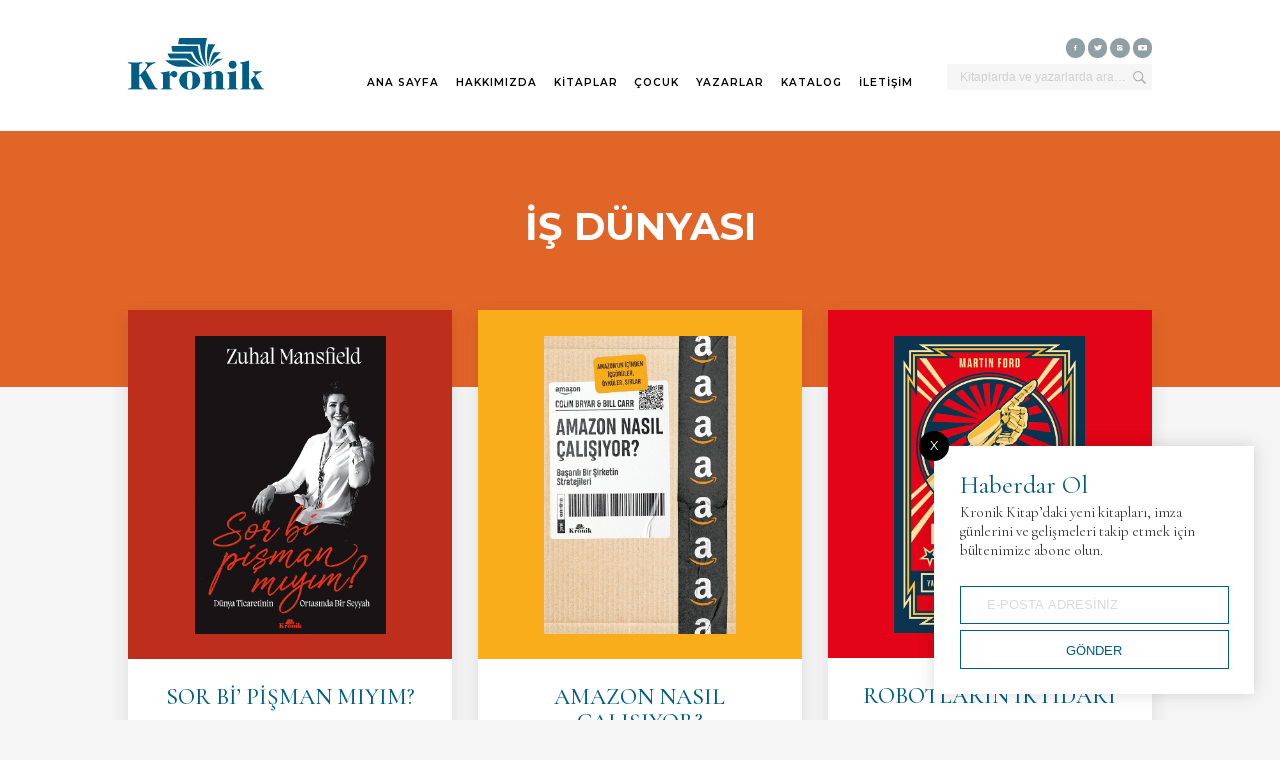

--- FILE ---
content_type: text/html; charset=UTF-8
request_url: https://kronikkitap.com/kategori/is-dunyasi-kitaplari/page/2/
body_size: 8082
content:
<!doctype html>
<html lang="tr">
<head>
<meta charset="UTF-8">
<meta name="viewport" content="width=device-width, minimum-scale=1.0, maximum-scale=1.0">
<meta name="theme-color" content="#000000"/>
<link rel="shortcut icon" type="image/x-icon" href="https://kronikkitap.com/icon.png">
<link rel="apple-touch-icon" href="https://kronikkitap.com/icon.png"/>
<title>İş Dünyası Kitapları &middot; Kronik Kitap</title>
<meta name="description" content="" />
<meta name='robots' content='max-image-preview:large' />
	<style>img:is([sizes="auto" i], [sizes^="auto," i]) { contain-intrinsic-size: 3000px 1500px }</style>
	<link rel='dns-prefetch' href='//ajax.googleapis.com' />
<link rel='dns-prefetch' href='//fonts.googleapis.com' />
<script type="text/javascript">
/* <![CDATA[ */
window._wpemojiSettings = {"baseUrl":"https:\/\/s.w.org\/images\/core\/emoji\/16.0.1\/72x72\/","ext":".png","svgUrl":"https:\/\/s.w.org\/images\/core\/emoji\/16.0.1\/svg\/","svgExt":".svg","source":{"concatemoji":"https:\/\/kronikkitap.com\/wp-includes\/js\/wp-emoji-release.min.js?ver=6.8.3"}};
/*! This file is auto-generated */
!function(s,n){var o,i,e;function c(e){try{var t={supportTests:e,timestamp:(new Date).valueOf()};sessionStorage.setItem(o,JSON.stringify(t))}catch(e){}}function p(e,t,n){e.clearRect(0,0,e.canvas.width,e.canvas.height),e.fillText(t,0,0);var t=new Uint32Array(e.getImageData(0,0,e.canvas.width,e.canvas.height).data),a=(e.clearRect(0,0,e.canvas.width,e.canvas.height),e.fillText(n,0,0),new Uint32Array(e.getImageData(0,0,e.canvas.width,e.canvas.height).data));return t.every(function(e,t){return e===a[t]})}function u(e,t){e.clearRect(0,0,e.canvas.width,e.canvas.height),e.fillText(t,0,0);for(var n=e.getImageData(16,16,1,1),a=0;a<n.data.length;a++)if(0!==n.data[a])return!1;return!0}function f(e,t,n,a){switch(t){case"flag":return n(e,"\ud83c\udff3\ufe0f\u200d\u26a7\ufe0f","\ud83c\udff3\ufe0f\u200b\u26a7\ufe0f")?!1:!n(e,"\ud83c\udde8\ud83c\uddf6","\ud83c\udde8\u200b\ud83c\uddf6")&&!n(e,"\ud83c\udff4\udb40\udc67\udb40\udc62\udb40\udc65\udb40\udc6e\udb40\udc67\udb40\udc7f","\ud83c\udff4\u200b\udb40\udc67\u200b\udb40\udc62\u200b\udb40\udc65\u200b\udb40\udc6e\u200b\udb40\udc67\u200b\udb40\udc7f");case"emoji":return!a(e,"\ud83e\udedf")}return!1}function g(e,t,n,a){var r="undefined"!=typeof WorkerGlobalScope&&self instanceof WorkerGlobalScope?new OffscreenCanvas(300,150):s.createElement("canvas"),o=r.getContext("2d",{willReadFrequently:!0}),i=(o.textBaseline="top",o.font="600 32px Arial",{});return e.forEach(function(e){i[e]=t(o,e,n,a)}),i}function t(e){var t=s.createElement("script");t.src=e,t.defer=!0,s.head.appendChild(t)}"undefined"!=typeof Promise&&(o="wpEmojiSettingsSupports",i=["flag","emoji"],n.supports={everything:!0,everythingExceptFlag:!0},e=new Promise(function(e){s.addEventListener("DOMContentLoaded",e,{once:!0})}),new Promise(function(t){var n=function(){try{var e=JSON.parse(sessionStorage.getItem(o));if("object"==typeof e&&"number"==typeof e.timestamp&&(new Date).valueOf()<e.timestamp+604800&&"object"==typeof e.supportTests)return e.supportTests}catch(e){}return null}();if(!n){if("undefined"!=typeof Worker&&"undefined"!=typeof OffscreenCanvas&&"undefined"!=typeof URL&&URL.createObjectURL&&"undefined"!=typeof Blob)try{var e="postMessage("+g.toString()+"("+[JSON.stringify(i),f.toString(),p.toString(),u.toString()].join(",")+"));",a=new Blob([e],{type:"text/javascript"}),r=new Worker(URL.createObjectURL(a),{name:"wpTestEmojiSupports"});return void(r.onmessage=function(e){c(n=e.data),r.terminate(),t(n)})}catch(e){}c(n=g(i,f,p,u))}t(n)}).then(function(e){for(var t in e)n.supports[t]=e[t],n.supports.everything=n.supports.everything&&n.supports[t],"flag"!==t&&(n.supports.everythingExceptFlag=n.supports.everythingExceptFlag&&n.supports[t]);n.supports.everythingExceptFlag=n.supports.everythingExceptFlag&&!n.supports.flag,n.DOMReady=!1,n.readyCallback=function(){n.DOMReady=!0}}).then(function(){return e}).then(function(){var e;n.supports.everything||(n.readyCallback(),(e=n.source||{}).concatemoji?t(e.concatemoji):e.wpemoji&&e.twemoji&&(t(e.twemoji),t(e.wpemoji)))}))}((window,document),window._wpemojiSettings);
/* ]]> */
</script>

<style id='wp-emoji-styles-inline-css' type='text/css'>

	img.wp-smiley, img.emoji {
		display: inline !important;
		border: none !important;
		box-shadow: none !important;
		height: 1em !important;
		width: 1em !important;
		margin: 0 0.07em !important;
		vertical-align: -0.1em !important;
		background: none !important;
		padding: 0 !important;
	}
</style>
<style id='classic-theme-styles-inline-css' type='text/css'>
/*! This file is auto-generated */
.wp-block-button__link{color:#fff;background-color:#32373c;border-radius:9999px;box-shadow:none;text-decoration:none;padding:calc(.667em + 2px) calc(1.333em + 2px);font-size:1.125em}.wp-block-file__button{background:#32373c;color:#fff;text-decoration:none}
</style>
<style id='global-styles-inline-css' type='text/css'>
:root{--wp--preset--aspect-ratio--square: 1;--wp--preset--aspect-ratio--4-3: 4/3;--wp--preset--aspect-ratio--3-4: 3/4;--wp--preset--aspect-ratio--3-2: 3/2;--wp--preset--aspect-ratio--2-3: 2/3;--wp--preset--aspect-ratio--16-9: 16/9;--wp--preset--aspect-ratio--9-16: 9/16;--wp--preset--color--black: #000000;--wp--preset--color--cyan-bluish-gray: #abb8c3;--wp--preset--color--white: #ffffff;--wp--preset--color--pale-pink: #f78da7;--wp--preset--color--vivid-red: #cf2e2e;--wp--preset--color--luminous-vivid-orange: #ff6900;--wp--preset--color--luminous-vivid-amber: #fcb900;--wp--preset--color--light-green-cyan: #7bdcb5;--wp--preset--color--vivid-green-cyan: #00d084;--wp--preset--color--pale-cyan-blue: #8ed1fc;--wp--preset--color--vivid-cyan-blue: #0693e3;--wp--preset--color--vivid-purple: #9b51e0;--wp--preset--gradient--vivid-cyan-blue-to-vivid-purple: linear-gradient(135deg,rgba(6,147,227,1) 0%,rgb(155,81,224) 100%);--wp--preset--gradient--light-green-cyan-to-vivid-green-cyan: linear-gradient(135deg,rgb(122,220,180) 0%,rgb(0,208,130) 100%);--wp--preset--gradient--luminous-vivid-amber-to-luminous-vivid-orange: linear-gradient(135deg,rgba(252,185,0,1) 0%,rgba(255,105,0,1) 100%);--wp--preset--gradient--luminous-vivid-orange-to-vivid-red: linear-gradient(135deg,rgba(255,105,0,1) 0%,rgb(207,46,46) 100%);--wp--preset--gradient--very-light-gray-to-cyan-bluish-gray: linear-gradient(135deg,rgb(238,238,238) 0%,rgb(169,184,195) 100%);--wp--preset--gradient--cool-to-warm-spectrum: linear-gradient(135deg,rgb(74,234,220) 0%,rgb(151,120,209) 20%,rgb(207,42,186) 40%,rgb(238,44,130) 60%,rgb(251,105,98) 80%,rgb(254,248,76) 100%);--wp--preset--gradient--blush-light-purple: linear-gradient(135deg,rgb(255,206,236) 0%,rgb(152,150,240) 100%);--wp--preset--gradient--blush-bordeaux: linear-gradient(135deg,rgb(254,205,165) 0%,rgb(254,45,45) 50%,rgb(107,0,62) 100%);--wp--preset--gradient--luminous-dusk: linear-gradient(135deg,rgb(255,203,112) 0%,rgb(199,81,192) 50%,rgb(65,88,208) 100%);--wp--preset--gradient--pale-ocean: linear-gradient(135deg,rgb(255,245,203) 0%,rgb(182,227,212) 50%,rgb(51,167,181) 100%);--wp--preset--gradient--electric-grass: linear-gradient(135deg,rgb(202,248,128) 0%,rgb(113,206,126) 100%);--wp--preset--gradient--midnight: linear-gradient(135deg,rgb(2,3,129) 0%,rgb(40,116,252) 100%);--wp--preset--font-size--small: 13px;--wp--preset--font-size--medium: 20px;--wp--preset--font-size--large: 36px;--wp--preset--font-size--x-large: 42px;--wp--preset--spacing--20: 0.44rem;--wp--preset--spacing--30: 0.67rem;--wp--preset--spacing--40: 1rem;--wp--preset--spacing--50: 1.5rem;--wp--preset--spacing--60: 2.25rem;--wp--preset--spacing--70: 3.38rem;--wp--preset--spacing--80: 5.06rem;--wp--preset--shadow--natural: 6px 6px 9px rgba(0, 0, 0, 0.2);--wp--preset--shadow--deep: 12px 12px 50px rgba(0, 0, 0, 0.4);--wp--preset--shadow--sharp: 6px 6px 0px rgba(0, 0, 0, 0.2);--wp--preset--shadow--outlined: 6px 6px 0px -3px rgba(255, 255, 255, 1), 6px 6px rgba(0, 0, 0, 1);--wp--preset--shadow--crisp: 6px 6px 0px rgba(0, 0, 0, 1);}:where(.is-layout-flex){gap: 0.5em;}:where(.is-layout-grid){gap: 0.5em;}body .is-layout-flex{display: flex;}.is-layout-flex{flex-wrap: wrap;align-items: center;}.is-layout-flex > :is(*, div){margin: 0;}body .is-layout-grid{display: grid;}.is-layout-grid > :is(*, div){margin: 0;}:where(.wp-block-columns.is-layout-flex){gap: 2em;}:where(.wp-block-columns.is-layout-grid){gap: 2em;}:where(.wp-block-post-template.is-layout-flex){gap: 1.25em;}:where(.wp-block-post-template.is-layout-grid){gap: 1.25em;}.has-black-color{color: var(--wp--preset--color--black) !important;}.has-cyan-bluish-gray-color{color: var(--wp--preset--color--cyan-bluish-gray) !important;}.has-white-color{color: var(--wp--preset--color--white) !important;}.has-pale-pink-color{color: var(--wp--preset--color--pale-pink) !important;}.has-vivid-red-color{color: var(--wp--preset--color--vivid-red) !important;}.has-luminous-vivid-orange-color{color: var(--wp--preset--color--luminous-vivid-orange) !important;}.has-luminous-vivid-amber-color{color: var(--wp--preset--color--luminous-vivid-amber) !important;}.has-light-green-cyan-color{color: var(--wp--preset--color--light-green-cyan) !important;}.has-vivid-green-cyan-color{color: var(--wp--preset--color--vivid-green-cyan) !important;}.has-pale-cyan-blue-color{color: var(--wp--preset--color--pale-cyan-blue) !important;}.has-vivid-cyan-blue-color{color: var(--wp--preset--color--vivid-cyan-blue) !important;}.has-vivid-purple-color{color: var(--wp--preset--color--vivid-purple) !important;}.has-black-background-color{background-color: var(--wp--preset--color--black) !important;}.has-cyan-bluish-gray-background-color{background-color: var(--wp--preset--color--cyan-bluish-gray) !important;}.has-white-background-color{background-color: var(--wp--preset--color--white) !important;}.has-pale-pink-background-color{background-color: var(--wp--preset--color--pale-pink) !important;}.has-vivid-red-background-color{background-color: var(--wp--preset--color--vivid-red) !important;}.has-luminous-vivid-orange-background-color{background-color: var(--wp--preset--color--luminous-vivid-orange) !important;}.has-luminous-vivid-amber-background-color{background-color: var(--wp--preset--color--luminous-vivid-amber) !important;}.has-light-green-cyan-background-color{background-color: var(--wp--preset--color--light-green-cyan) !important;}.has-vivid-green-cyan-background-color{background-color: var(--wp--preset--color--vivid-green-cyan) !important;}.has-pale-cyan-blue-background-color{background-color: var(--wp--preset--color--pale-cyan-blue) !important;}.has-vivid-cyan-blue-background-color{background-color: var(--wp--preset--color--vivid-cyan-blue) !important;}.has-vivid-purple-background-color{background-color: var(--wp--preset--color--vivid-purple) !important;}.has-black-border-color{border-color: var(--wp--preset--color--black) !important;}.has-cyan-bluish-gray-border-color{border-color: var(--wp--preset--color--cyan-bluish-gray) !important;}.has-white-border-color{border-color: var(--wp--preset--color--white) !important;}.has-pale-pink-border-color{border-color: var(--wp--preset--color--pale-pink) !important;}.has-vivid-red-border-color{border-color: var(--wp--preset--color--vivid-red) !important;}.has-luminous-vivid-orange-border-color{border-color: var(--wp--preset--color--luminous-vivid-orange) !important;}.has-luminous-vivid-amber-border-color{border-color: var(--wp--preset--color--luminous-vivid-amber) !important;}.has-light-green-cyan-border-color{border-color: var(--wp--preset--color--light-green-cyan) !important;}.has-vivid-green-cyan-border-color{border-color: var(--wp--preset--color--vivid-green-cyan) !important;}.has-pale-cyan-blue-border-color{border-color: var(--wp--preset--color--pale-cyan-blue) !important;}.has-vivid-cyan-blue-border-color{border-color: var(--wp--preset--color--vivid-cyan-blue) !important;}.has-vivid-purple-border-color{border-color: var(--wp--preset--color--vivid-purple) !important;}.has-vivid-cyan-blue-to-vivid-purple-gradient-background{background: var(--wp--preset--gradient--vivid-cyan-blue-to-vivid-purple) !important;}.has-light-green-cyan-to-vivid-green-cyan-gradient-background{background: var(--wp--preset--gradient--light-green-cyan-to-vivid-green-cyan) !important;}.has-luminous-vivid-amber-to-luminous-vivid-orange-gradient-background{background: var(--wp--preset--gradient--luminous-vivid-amber-to-luminous-vivid-orange) !important;}.has-luminous-vivid-orange-to-vivid-red-gradient-background{background: var(--wp--preset--gradient--luminous-vivid-orange-to-vivid-red) !important;}.has-very-light-gray-to-cyan-bluish-gray-gradient-background{background: var(--wp--preset--gradient--very-light-gray-to-cyan-bluish-gray) !important;}.has-cool-to-warm-spectrum-gradient-background{background: var(--wp--preset--gradient--cool-to-warm-spectrum) !important;}.has-blush-light-purple-gradient-background{background: var(--wp--preset--gradient--blush-light-purple) !important;}.has-blush-bordeaux-gradient-background{background: var(--wp--preset--gradient--blush-bordeaux) !important;}.has-luminous-dusk-gradient-background{background: var(--wp--preset--gradient--luminous-dusk) !important;}.has-pale-ocean-gradient-background{background: var(--wp--preset--gradient--pale-ocean) !important;}.has-electric-grass-gradient-background{background: var(--wp--preset--gradient--electric-grass) !important;}.has-midnight-gradient-background{background: var(--wp--preset--gradient--midnight) !important;}.has-small-font-size{font-size: var(--wp--preset--font-size--small) !important;}.has-medium-font-size{font-size: var(--wp--preset--font-size--medium) !important;}.has-large-font-size{font-size: var(--wp--preset--font-size--large) !important;}.has-x-large-font-size{font-size: var(--wp--preset--font-size--x-large) !important;}
:where(.wp-block-post-template.is-layout-flex){gap: 1.25em;}:where(.wp-block-post-template.is-layout-grid){gap: 1.25em;}
:where(.wp-block-columns.is-layout-flex){gap: 2em;}:where(.wp-block-columns.is-layout-grid){gap: 2em;}
:root :where(.wp-block-pullquote){font-size: 1.5em;line-height: 1.6;}
</style>
<link rel='stylesheet' id='font-styles-css' href='https://fonts.googleapis.com/css?family=Cormorant+Garamond%3A400%2C500%2C600%2C700%7CMontserrat%3A300%2C400%2C500%2C600%2C700&#038;display=swap&#038;subset=latin-ext&#038;ver=6.8.3' type='text/css' media='' />
<link rel='stylesheet' id='kk-styles-css' href='https://kronikkitap.com/wp-content/themes/kronik/style.css?ver=1759768704' type='text/css' media='' />
<script type="text/javascript" src="https://kronikkitap.com/wp-includes/js/jquery/jquery.min.js?ver=3.7.1" id="jquery-core-js"></script>
<script type="text/javascript" src="https://kronikkitap.com/wp-includes/js/jquery/jquery-migrate.min.js?ver=3.4.1" id="jquery-migrate-js"></script>
<link rel="https://api.w.org/" href="https://kronikkitap.com/wp-json/" /><link rel="alternate" title="JSON" type="application/json" href="https://kronikkitap.com/wp-json/wp/v2/kitaplar/13" /><meta name="generator" content="WordPress 6.8.3" />
</head>	
<body>

<header id="header">
    <div class="logo"><a href="https://kronikkitap.com" title="Kronik Kitap"><img src="https://kronikkitap.com/wp-content/themes/kronik/img/kronik-logo.svg" alt="Kronik Kitap"></a></div>
    <ul class="menu">
        <li id="menu-item-112" class="menu-item menu-item-type-post_type menu-item-object-page menu-item-home menu-item-112"><a href="https://kronikkitap.com/">ANA SAYFA</a></li>
<li id="menu-item-122" class="menu-item menu-item-type-post_type menu-item-object-page menu-item-122"><a href="https://kronikkitap.com/hakkimizda/">HAKKIMIZDA</a></li>
<li id="menu-item-176" class="menu-item menu-item-type-taxonomy menu-item-object-markalar current-menu-ancestor current-menu-parent menu-item-has-children menu-item-176"><a href="https://kronikkitap.com/marka/kronik-kitap/">KİTAPLAR</a>
<ul class="sub-menu">
	<li id="menu-item-4674" class="menu-item menu-item-type-taxonomy menu-item-object-kitaplar menu-item-4674"><a href="https://kronikkitap.com/kategori/yeni-kitaplar/">YENİ KİTAPLAR</a></li>
	<li id="menu-item-226" class="menu-item menu-item-type-taxonomy menu-item-object-kitaplar menu-item-has-children menu-item-226"><a href="https://kronikkitap.com/kategori/tarih-kitaplari/">TARİH</a>
	<ul class="sub-menu">
		<li id="menu-item-704" class="menu-item menu-item-type-taxonomy menu-item-object-kitaplar menu-item-704"><a href="https://kronikkitap.com/kategori/tarih-kitaplari/asya-tarihi/">ASYA TARİHİ</a></li>
		<li id="menu-item-693" class="menu-item menu-item-type-taxonomy menu-item-object-kitaplar menu-item-693"><a href="https://kronikkitap.com/kategori/tarih-kitaplari/ani-biyografi/">ANI-BİYOGRAFİ</a></li>
		<li id="menu-item-694" class="menu-item menu-item-type-taxonomy menu-item-object-kitaplar menu-item-694"><a href="https://kronikkitap.com/kategori/tarih-kitaplari/antik-cag/">ANTİK ÇAĞ</a></li>
		<li id="menu-item-2756" class="menu-item menu-item-type-taxonomy menu-item-object-kitaplar menu-item-2756"><a href="https://kronikkitap.com/kategori/avrupa-tarihi/">AVRUPA TARİHİ</a></li>
		<li id="menu-item-695" class="menu-item menu-item-type-taxonomy menu-item-object-kitaplar menu-item-695"><a href="https://kronikkitap.com/kategori/tarih-kitaplari/dunya-tarihi/">DÜNYA TARİHİ</a></li>
		<li id="menu-item-696" class="menu-item menu-item-type-taxonomy menu-item-object-kitaplar menu-item-696"><a href="https://kronikkitap.com/kategori/tarih-kitaplari/gizli-teskilatlar/">GİZLİ TEŞKİLATLAR</a></li>
		<li id="menu-item-697" class="menu-item menu-item-type-taxonomy menu-item-object-kitaplar menu-item-697"><a href="https://kronikkitap.com/kategori/tarih-kitaplari/hacli-seferleri-tarihi/">HAÇLI SEFERLERİ TARİHİ</a></li>
		<li id="menu-item-698" class="menu-item menu-item-type-taxonomy menu-item-object-kitaplar menu-item-698"><a href="https://kronikkitap.com/kategori/tarih-kitaplari/ikinci-dunya-savasi-tarihi/">İKİNCİ DÜNYA SAVAŞI TARİHİ</a></li>
		<li id="menu-item-4478" class="menu-item menu-item-type-taxonomy menu-item-object-kitaplar menu-item-4478"><a href="https://kronikkitap.com/kategori/tarih-kitaplari/kisa-tarih/">KISA TARİH</a></li>
		<li id="menu-item-2411" class="menu-item menu-item-type-taxonomy menu-item-object-kitaplar menu-item-2411"><a href="https://kronikkitap.com/kategori/klasikler/">KLASİKLER</a></li>
		<li id="menu-item-5028" class="menu-item menu-item-type-taxonomy menu-item-object-kitaplar menu-item-5028"><a href="https://kronikkitap.com/kategori/tarih-kitaplari/mitoloji-tarih-kitaplari/">MİTOLOJİ</a></li>
		<li id="menu-item-700" class="menu-item menu-item-type-taxonomy menu-item-object-kitaplar menu-item-700"><a href="https://kronikkitap.com/kategori/tarih-kitaplari/osmanli-tarihi/">OSMANLI TARİHİ</a></li>
		<li id="menu-item-699" class="menu-item menu-item-type-taxonomy menu-item-object-kitaplar menu-item-699"><a href="https://kronikkitap.com/kategori/tarih-kitaplari/ortadogu-tarihi/">ORTADOĞU TARİHİ</a></li>
		<li id="menu-item-964" class="menu-item menu-item-type-taxonomy menu-item-object-kitaplar menu-item-964"><a href="https://kronikkitap.com/kategori/tarih-kitaplari/osprey-resimli-tarih-dizisi/">OSPREY RESİMLİ TARiH DİZİSİ</a></li>
		<li id="menu-item-701" class="menu-item menu-item-type-taxonomy menu-item-object-kitaplar menu-item-701"><a href="https://kronikkitap.com/kategori/tarih-kitaplari/selcuklu-tarihi/">SELÇUKLU TARİHİ</a></li>
		<li id="menu-item-703" class="menu-item menu-item-type-taxonomy menu-item-object-kitaplar menu-item-703"><a href="https://kronikkitap.com/kategori/tarih-kitaplari/turkiye-tarihi/">TÜRKİYE TARİHİ</a></li>
		<li id="menu-item-709" class="menu-item menu-item-type-taxonomy menu-item-object-kitaplar menu-item-709"><a href="https://kronikkitap.com/kategori/tarih-kitaplari/fahir-armaoglu-kitapligi/">FAHİR ARMAOĞLU KİTAPLIĞI</a></li>
		<li id="menu-item-710" class="menu-item menu-item-type-taxonomy menu-item-object-kitaplar menu-item-710"><a href="https://kronikkitap.com/kategori/tarih-kitaplari/halil-inalcik-kitapligi/">HALİL İNALCIK KİTAPLIĞI</a></li>
		<li id="menu-item-711" class="menu-item menu-item-type-taxonomy menu-item-object-kitaplar menu-item-711"><a href="https://kronikkitap.com/kategori/tarih-kitaplari/ilber-ortayli-kitapligi/">İLBER ORTAYLI KİTAPLIĞI</a></li>
		<li id="menu-item-5567" class="menu-item menu-item-type-taxonomy menu-item-object-kitaplar menu-item-5567"><a href="https://kronikkitap.com/kategori/tarik-zafer-tunaya-kitapligi/">TARIK ZAFER TUNAYA KİTAPLIĞI</a></li>
	</ul>
</li>
	<li id="menu-item-6167" class="menu-item menu-item-type-taxonomy menu-item-object-kitaplar menu-item-has-children menu-item-6167"><a href="https://kronikkitap.com/kategori/edebiyat/">EDEBİYAT</a>
	<ul class="sub-menu">
		<li id="menu-item-702" class="menu-item menu-item-type-taxonomy menu-item-object-kitaplar menu-item-702"><a href="https://kronikkitap.com/kategori/roman/">ROMAN</a></li>
		<li id="menu-item-6168" class="menu-item menu-item-type-taxonomy menu-item-object-kitaplar menu-item-6168"><a href="https://kronikkitap.com/kategori/edebiyat/tarihi-roman/">TARİHİ ROMAN</a></li>
	</ul>
</li>
	<li id="menu-item-1947" class="menu-item menu-item-type-taxonomy menu-item-object-kitaplar menu-item-has-children menu-item-1947"><a href="https://kronikkitap.com/kategori/psikoloji/">PSİKOLOJİ</a>
	<ul class="sub-menu">
		<li id="menu-item-5878" class="menu-item menu-item-type-taxonomy menu-item-object-kitaplar menu-item-5878"><a href="https://kronikkitap.com/kategori/dogan-cuceloglu-kitapligi/">DOĞAN CÜCELOĞLU KİTAPLIĞI</a></li>
	</ul>
</li>
	<li id="menu-item-3929" class="menu-item menu-item-type-taxonomy menu-item-object-kitaplar menu-item-3929"><a href="https://kronikkitap.com/kategori/dusunce/">DÜŞÜNCE</a></li>
	<li id="menu-item-225" class="menu-item menu-item-type-taxonomy menu-item-object-kitaplar menu-item-225"><a href="https://kronikkitap.com/kategori/populer-bilim-kitaplari/">POPÜLER BİLİM</a></li>
	<li id="menu-item-223" class="menu-item menu-item-type-taxonomy menu-item-object-kitaplar current-menu-item menu-item-223"><a href="https://kronikkitap.com/kategori/is-dunyasi-kitaplari/" aria-current="page">İŞ DÜNYASI</a></li>
	<li id="menu-item-1280" class="menu-item menu-item-type-taxonomy menu-item-object-kitaplar menu-item-1280"><a href="https://kronikkitap.com/kategori/aile-cocuk/">AİLE</a></li>
	<li id="menu-item-224" class="menu-item menu-item-type-taxonomy menu-item-object-kitaplar menu-item-224"><a href="https://kronikkitap.com/kategori/kisisel-gelisim-kitaplari/">KİŞİSEL GELİŞİM</a></li>
	<li id="menu-item-3792" class="menu-item menu-item-type-taxonomy menu-item-object-kitaplar menu-item-3792"><a href="https://kronikkitap.com/kategori/saglik/">SAĞLIK</a></li>
	<li id="menu-item-222" class="menu-item menu-item-type-taxonomy menu-item-object-kitaplar menu-item-222"><a href="https://kronikkitap.com/kategori/gezi-seyahat-kitaplari/">GEZİ-SEYAHAT</a></li>
	<li id="menu-item-6059" class="menu-item menu-item-type-taxonomy menu-item-object-kitaplar menu-item-6059"><a href="https://kronikkitap.com/kategori/yemek/">YEMEK</a></li>
	<li id="menu-item-2101" class="menu-item menu-item-type-taxonomy menu-item-object-kitaplar menu-item-2101"><a href="https://kronikkitap.com/kategori/dakikalar-icinde/">DAKİKALAR İÇİNDE</a></li>
	<li id="menu-item-221" class="menu-item menu-item-type-taxonomy menu-item-object-kitaplar menu-item-221"><a href="https://kronikkitap.com/kategori/kronik-books/">KRONIK BOOKS</a></li>
	<li id="menu-item-2868" class="menu-item menu-item-type-custom menu-item-object-custom menu-item-2868"><a href="https://www.storytel.com/tr/tr/publishers/2302-Kronik-Kitap">SESLİ KİTAP</a></li>
	<li id="menu-item-6166" class="menu-item menu-item-type-taxonomy menu-item-object-kitaplar menu-item-6166"><a href="https://kronikkitap.com/kategori/2026-kitaplari/">2026 KİTAPLARI</a></li>
	<li id="menu-item-5142" class="menu-item menu-item-type-taxonomy menu-item-object-kitaplar menu-item-5142"><a href="https://kronikkitap.com/kategori/2025-kitaplari/">2025 KİTAPLARI</a></li>
	<li id="menu-item-3682" class="menu-item menu-item-type-taxonomy menu-item-object-kitaplar menu-item-3682"><a href="https://kronikkitap.com/kategori/2024-kitaplari/">2024 KİTAPLARI</a></li>
	<li id="menu-item-2937" class="menu-item menu-item-type-taxonomy menu-item-object-kitaplar menu-item-2937"><a href="https://kronikkitap.com/kategori/2023-kitaplari/">2023 KİTAPLARI</a></li>
	<li id="menu-item-2100" class="menu-item menu-item-type-taxonomy menu-item-object-kitaplar menu-item-2100"><a href="https://kronikkitap.com/kategori/2022-kitaplari/">2022 KİTAPLARI</a></li>
	<li id="menu-item-1574" class="menu-item menu-item-type-taxonomy menu-item-object-kitaplar menu-item-1574"><a href="https://kronikkitap.com/kategori/2021-kitaplari/">2021 KİTAPLARI</a></li>
</ul>
</li>
<li id="menu-item-4786" class="menu-item menu-item-type-taxonomy menu-item-object-markalar menu-item-has-children menu-item-4786"><a href="https://kronikkitap.com/marka/kronik-cocuk/">ÇOCUK</a>
<ul class="sub-menu">
	<li id="menu-item-4787" class="menu-item menu-item-type-taxonomy menu-item-object-kitaplar menu-item-4787"><a href="https://kronikkitap.com/kategori/cocuk-kitapligi/4-yas/">4+ YAŞ</a></li>
	<li id="menu-item-5228" class="menu-item menu-item-type-taxonomy menu-item-object-kitaplar menu-item-5228"><a href="https://kronikkitap.com/kategori/cocuk-kitapligi/5-yas/">5+ YAŞ</a></li>
	<li id="menu-item-4789" class="menu-item menu-item-type-taxonomy menu-item-object-kitaplar menu-item-4789"><a href="https://kronikkitap.com/kategori/cocuk-kitapligi/6-yas/">6+ YAŞ</a></li>
	<li id="menu-item-4790" class="menu-item menu-item-type-taxonomy menu-item-object-kitaplar menu-item-4790"><a href="https://kronikkitap.com/kategori/cocuk-kitapligi/7-yas/">7+ YAŞ</a></li>
	<li id="menu-item-4887" class="menu-item menu-item-type-taxonomy menu-item-object-kitaplar menu-item-4887"><a href="https://kronikkitap.com/kategori/cocuk-kitapligi/8-yas/">8+ YAŞ</a></li>
	<li id="menu-item-4791" class="menu-item menu-item-type-taxonomy menu-item-object-kitaplar menu-item-4791"><a href="https://kronikkitap.com/kategori/cocuk-kitapligi/9-yas/">9+ YAŞ</a></li>
	<li id="menu-item-4895" class="menu-item menu-item-type-taxonomy menu-item-object-kitaplar menu-item-4895"><a href="https://kronikkitap.com/kategori/cocuk-kitapligi/10-yas/">10+ YAŞ</a></li>
	<li id="menu-item-4779" class="menu-item menu-item-type-taxonomy menu-item-object-kitaplar menu-item-4779"><a href="https://kronikkitap.com/kategori/cocuk-kitapligi/11-yas/">11+ YAŞ</a></li>
	<li id="menu-item-5877" class="menu-item menu-item-type-taxonomy menu-item-object-kitaplar menu-item-5877"><a href="https://kronikkitap.com/kategori/cocuk-kitapligi/12-yas/">12+ YAŞ</a></li>
</ul>
</li>
<li id="menu-item-165" class="menu-item menu-item-type-post_type menu-item-object-page menu-item-165"><a href="https://kronikkitap.com/yazarlar/">YAZARLAR</a></li>
<li id="menu-item-4376" class="menu-item menu-item-type-taxonomy menu-item-object-markalar menu-item-4376"><a href="https://kronikkitap.com/marka/katalog/">KATALOG</a></li>
<li id="menu-item-175" class="menu-item menu-item-type-post_type menu-item-object-page menu-item-175"><a href="https://kronikkitap.com/iletisim/">İLETİŞİM</a></li>
    </ul>
    <ul class="find">
        <li><a href="https://www.youtube.com/channel/UCkL0J9PjQc7gjmx0IXCC7zA"><img src="https://kronikkitap.com/wp-content/themes/kronik/img/social-youtube.svg" alt="Kronik Youtube"></a></li>
        <li><a href="https://instagram.com/kronikkitap"><img src="https://kronikkitap.com/wp-content/themes/kronik/img/social-instagram.svg" alt="Kronik Instagram"></a></li>
        <li><a href="https://twitter.com/KronikKitap"><img src="https://kronikkitap.com/wp-content/themes/kronik/img/social-twitter.svg" alt="Kronik Twitter"></a></li>
        <li><a href="https://facebook.com/KronikKitap"><img src="https://kronikkitap.com/wp-content/themes/kronik/img/social-facebook.svg" alt="Kronik Facebook"></a></li>
        <li><form method="get" action="https://kronikkitap.com/"><input id="find" type="text" name="s" placeholder="Kitaplarda ve yazarlarda ara…" type="text"></form></li>
    </ul>
    <div class="mm" data-close="https://kronikkitap.com/wp-content/themes/kronik/img/mc.svg"><img src="https://kronikkitap.com/wp-content/themes/kronik/img/mo.svg" alt="Aç"></div>
</header><main id="main">
   
    <div class="hero">
        <h1>İŞ DÜNYASI</h1>
    </div>

    <div class="feed">
        <ul>
                        <li><figure style="background-color:#bd2e1d"><img src="https://kronikkitap.com/wp-content/uploads/2022/10/sor-bi-kucuk.jpg" alt="SOR Bİ’ PİŞMAN MIYIM?"></figure><p class="title">SOR Bİ’ PİŞMAN MIYIM?</p><p class="author">ZUHAL MANSFIELD</p><a href="https://kronikkitap.com/kitap/sor-bi-pisman-miyim/" title="SOR Bİ’ PİŞMAN MIYIM?">SOR Bİ’ PİŞMAN MIYIM? Kitabı</a></li>
                        <li><figure style="background-color:#f9ad1b"><img src="https://kronikkitap.com/wp-content/uploads/2022/09/amazon-kucuk.jpg" alt="AMAZON NASIL ÇALIŞIYOR?"></figure><p class="title">AMAZON NASIL ÇALIŞIYOR?</p><p class="author">BILL CARR & COLIN BRYAR</p><a href="https://kronikkitap.com/kitap/amazon-nasil-calisiyor/" title="AMAZON NASIL ÇALIŞIYOR?">AMAZON NASIL ÇALIŞIYOR? Kitabı</a></li>
                        <li><figure style="background-color:#e30417"><img src="https://kronikkitap.com/wp-content/uploads/2022/08/robotiktidar-on-kucuk.jpg" alt="ROBOTLARIN İKTİDARI"></figure><p class="title">ROBOTLARIN İKTİDARI</p><p class="author">MARTIN FORD</p><a href="https://kronikkitap.com/kitap/robotlarin-iktidari/" title="ROBOTLARIN İKTİDARI">ROBOTLARIN İKTİDARI Kitabı</a></li>
                        <li><figure style="background-color:#75b72c"><img src="https://kronikkitap.com/wp-content/uploads/2022/04/araclarvesilahlar300x466.jpg" alt="ARAÇLAR VE SİLAHLAR"></figure><p class="title">ARAÇLAR VE SİLAHLAR</p><p class="author">BRAD SMITH & CAROL ANN BROWNE</p><a href="https://kronikkitap.com/kitap/araclar-ve-silahlar/" title="ARAÇLAR VE SİLAHLAR">ARAÇLAR VE SİLAHLAR Kitabı</a></li>
                        <li><figure style="background-color:#697074"><img src="https://kronikkitap.com/wp-content/uploads/2022/01/zconomy-300x466-1.jpg" alt="Z KUŞAĞI EKONOMİSİ"></figure><p class="title">Z KUŞAĞI EKONOMİSİ</p><p class="author">DENISE VILLA & JASON DORSEY</p><a href="https://kronikkitap.com/kitap/z-kusagi-ekonomisi/" title="Z KUŞAĞI EKONOMİSİ">Z KUŞAĞI EKONOMİSİ Kitabı</a></li>
                        <li><figure style="background-color:#1c3867"><img src="https://kronikkitap.com/wp-content/uploads/2021/12/asi-300x466-1.jpg" alt="AŞI"></figure><p class="title">AŞI</p><p class="author">JOE MILLER & ÖZLEM TÜRECİ & UĞUR ŞAHİN</p><a href="https://kronikkitap.com/kitap/asi/" title="AŞI">AŞI Kitabı</a></li>
                        <li><figure style="background-color:#9d8116"><img src="https://kronikkitap.com/wp-content/uploads/2021/09/big9-300x466-1.jpg" alt="DOKUZ DÜNYA DEVİ"></figure><p class="title">DOKUZ DÜNYA DEVİ</p><p class="author">AMY WEBB</p><a href="https://kronikkitap.com/kitap/dokuz-dunya-devi/" title="DOKUZ DÜNYA DEVİ">DOKUZ DÜNYA DEVİ Kitabı</a></li>
                        <li><figure style="background-color:#eb7150"><img src="https://kronikkitap.com/wp-content/uploads/2021/06/isiustasindan300x466.jpg" alt="İŞİ USTASINDAN ÖĞRENİN"></figure><p class="title">İŞİ USTASINDAN ÖĞRENİN</p><p class="author">FRANK ARNOLD</p><a href="https://kronikkitap.com/kitap/isi-ustasindan-ogrenin/" title="İŞİ USTASINDAN ÖĞRENİN">İŞİ USTASINDAN ÖĞRENİN Kitabı</a></li>
                        <li><figure style="background-color:#ffd39e"><img src="https://kronikkitap.com/wp-content/uploads/2021/04/turkiyefikir300x466.jpg" alt="DAHA İYİ BİR TÜRKİYE İÇİN HANGİ FİKRİ YIKALIM?"></figure><p class="title">DAHA İYİ BİR TÜRKİYE İÇİN HANGİ FİKRİ YIKALIM?</p><p class="author">GÖKHAN ŞEN</p><a href="https://kronikkitap.com/kitap/daha-iyi-bir-turkiye-icin-hangi-fikri-yikalim/" title="DAHA İYİ BİR TÜRKİYE İÇİN HANGİ FİKRİ YIKALIM?">DAHA İYİ BİR TÜRKİYE İÇİN HANGİ FİKRİ YIKALIM? Kitabı</a></li>
                        <li><figure style="background-color:#2a3660"><img src="https://kronikkitap.com/wp-content/uploads/2021/03/duslernasil-3d.300x466.png" alt="DÜŞLER NASIL GERÇEKLEŞTİ?"></figure><p class="title">DÜŞLER NASIL GERÇEKLEŞTİ?</p><p class="author">ROBERT IGER</p><a href="https://kronikkitap.com/kitap/dusler-nasil-gerceklesti/" title="DÜŞLER NASIL GERÇEKLEŞTİ?">DÜŞLER NASIL GERÇEKLEŞTİ? Kitabı</a></li>
                        <li><figure style="background-color:#e24848"><img src="https://kronikkitap.com/wp-content/uploads/2021/01/yuzlesme-300x466-1.jpg" alt="YÜZLEŞME"></figure><p class="title">YÜZLEŞME</p><p class="author">ADNAN DALGAKIRAN</p><a href="https://kronikkitap.com/kitap/yuzlesme/" title="YÜZLEŞME">YÜZLEŞME Kitabı</a></li>
                        <li><figure style="background-color:#ba2f8c"><img src="https://kronikkitap.com/wp-content/uploads/2019/10/uluslarinyukselisi-on-300x466.jpg" alt="ULUSLARIN YÜKSELİŞİ"></figure><p class="title">ULUSLARIN YÜKSELİŞİ</p><p class="author">MURAT YÜLEK</p><a href="https://kronikkitap.com/kitap/uluslarin-yukselisi/" title="ULUSLARIN YÜKSELİŞİ">ULUSLARIN YÜKSELİŞİ Kitabı</a></li>
                        <li><figure style="background-color:#81a2d1"><img src="https://kronikkitap.com/wp-content/uploads/2019/10/gelecegigorenler-on-1-300x466.jpg" alt="GELECEĞİ GÖRENLER"></figure><p class="title">GELECEĞİ GÖRENLER</p><p class="author">FIRAT DEMİREL</p><a href="https://kronikkitap.com/kitap/gelecegi-gorenler/" title="GELECEĞİ GÖRENLER">GELECEĞİ GÖRENLER Kitabı</a></li>
                        <li><figure style="background-color:#0d0b23"><img src="https://kronikkitap.com/wp-content/uploads/2019/10/bitcoin-on-1-300x466.jpg" alt="BLOKZİNCİR-KRİPTO PARALAR-BITCOIN"></figure><p class="title">BLOKZİNCİR-KRİPTO PARALAR-BITCOIN</p><p class="author">ERKİN ŞAHİNÖZ & VEDAT GÜVEN</p><a href="https://kronikkitap.com/kitap/blokzincir-kripto-paralar-bitcoin-satoshi-dunyayi-degistiriyor/" title="BLOKZİNCİR-KRİPTO PARALAR-BITCOIN">BLOKZİNCİR-KRİPTO PARALAR-BITCOIN Kitabı</a></li>
                        <li><figure style="background-color:#e21f27"><img src="https://kronikkitap.com/wp-content/uploads/2019/10/robot-on-300x466.jpg" alt="ROBOTLARIN YÜKSELİŞİ"></figure><p class="title">ROBOTLARIN YÜKSELİŞİ</p><p class="author">MARTIN FORD</p><a href="https://kronikkitap.com/kitap/robotlarin-yukselisi/" title="ROBOTLARIN YÜKSELİŞİ">ROBOTLARIN YÜKSELİŞİ Kitabı</a></li>
                        <li><figure style="background-color:#231f20"><img src="https://kronikkitap.com/wp-content/uploads/2019/09/bazenolmaz-on-1-300x466.jpg" alt="BAZEN OLMAZ"></figure><p class="title">BAZEN OLMAZ</p><p class="author">ÖZLEM GÜRSES</p><a href="https://kronikkitap.com/kitap/bazen-olmaz-basarisizlik-hikayeleri/" title="BAZEN OLMAZ">BAZEN OLMAZ Kitabı</a></li>
                    </ul>
            </div>

    <div class="cols">
    <div class="col ">
        <h2>BÜLTEN</h2>
        <div class="newsletter">
            <p>Haberdar Ol</p>
            <p>Kronik Kitap’daki yeni kitapları, imza günlerini ve gelişmeleri takip etmek için bültenimize abone olun.</p>
            <form action="https://kronikkitap.us14.list-manage.com/subscribe/post?u=ca447d6bff5cc6ed4681d9c7d&amp;id=cb2d2a78c9" method="post" id="mc-embedded-subscribe-form" name="mc-embedded-subscribe-form" class="validate" target="_blank" novalidate>
	        <input type="email" placeholder="E-POSTA ADRESİNİZ" name="EMAIL" class="required email" id="mce-EMAIL">
            <input type="submit" value="GÖNDER" name="subscribe" id="mc-embedded-subscribe" class="button">
            </form>
        </div>
    </div>
    <div class="col">
        <h2>TWITTER</h2>
        <div class="twitter">
            <a class="twitter-timeline" href="https://twitter.com/KronikKitap?ref_src=twsrc%5Etfw">Tweets by KronikKitap</a> <script async src="https://platform.twitter.com/widgets.js" charset="utf-8"></script>
        </div>
    </div>
</div>
</main><footer id="footer">
    <div class="logo"><a href=""><img src="https://kronikkitap.com/wp-content/themes/kronik/img/kronik-logo-white.svg" alt="Kronik Kitap"></a></div>
    <ul class="nav">
        <li><a href="mailto:kronik@kronikkitap.com">kronik@kronikkitap.com</a></li>
        <li><a href="https://facebook.com/KronikKitap"><img src="https://kronikkitap.com/wp-content/themes/kronik/img/social-facebook.svg" alt="Kronik Facebook"></a></li>
        <li><a href="https://twitter.com/KronikKitap"><img src="https://kronikkitap.com/wp-content/themes/kronik/img/social-twitter.svg" alt="Kronik Twitter"></a></li>
        <li><a href="https://instagram.com/kronikkitap"><img src="https://kronikkitap.com/wp-content/themes/kronik/img/social-instagram.svg" alt="Kronik Instagram"></a></li>
        <li><a href="https://www.youtube.com/channel/UCkL0J9PjQc7gjmx0IXCC7zA"><img src="https://kronikkitap.com/wp-content/themes/kronik/img/social-youtube.svg" alt="Kronik Youtube"></a></li>
    </ul>
</footer>

<div class="modal-nl">
  <h2>Haberdar Ol</h2>
  <p>Kronik Kitap’daki yeni kitapları, imza günlerini ve gelişmeleri takip etmek için bültenimize abone olun.</p>
  <form action="https://kronikkitap.us14.list-manage.com/subscribe/post?u=ca447d6bff5cc6ed4681d9c7d&amp;id=cb2d2a78c9" method="post" id="mc-embedded-subscribe-form" name="mc-embedded-subscribe-form" class="validate" target="_blank" novalidate>
    <input type="email" placeholder="E-POSTA ADRESİNİZ" name="EMAIL" class="required email" id="mce-EMAIL">
    <input type="submit" value="GÖNDER" name="subscribe" id="mc-embedded-subscribe" class="button">
  </form>
  <div class="close">X</div>
</div>

<script async src="https://www.googletagmanager.com/gtag/js?id=UA-150930038-1"></script>
<script>
  window.dataLayer = window.dataLayer || [];
  function gtag(){dataLayer.push(arguments);}
  gtag('js', new Date());

  gtag('config', 'UA-150930038-1');
</script>
<script type="speculationrules">
{"prefetch":[{"source":"document","where":{"and":[{"href_matches":"\/*"},{"not":{"href_matches":["\/wp-*.php","\/wp-admin\/*","\/wp-content\/uploads\/*","\/wp-content\/*","\/wp-content\/plugins\/*","\/wp-content\/themes\/kronik\/*","\/*\\?(.+)"]}},{"not":{"selector_matches":"a[rel~=\"nofollow\"]"}},{"not":{"selector_matches":".no-prefetch, .no-prefetch a"}}]},"eagerness":"conservative"}]}
</script>
<script type="text/javascript" src="https://ajax.googleapis.com/ajax/libs/jquery/3.4.1/jquery.min.js?ver=6.8.3" id="jq-js-js"></script>
<script type="text/javascript" src="https://kronikkitap.com/wp-content/themes/kronik/js/js.cookie.js?ver=6.8.3" id="cookie-js-js"></script>
<script type="text/javascript" src="https://kronikkitap.com/wp-content/themes/kronik/js/jquery.mask.min.js?ver=6.8.3" id="mask-js-js"></script>
<script type="text/javascript" src="https://kronikkitap.com/wp-content/themes/kronik/js/app.js?ver=1759768523" id="app-js-js"></script>
    <script type="text/javascript">
        jQuery(document).ready(function ($) {

            for (let i = 0; i < document.forms.length; ++i) {
                let form = document.forms[i];
				if ($(form).attr("method") != "get") { $(form).append('<input type="hidden" name="UZqVrb" value="37QHtL" />'); }
if ($(form).attr("method") != "get") { $(form).append('<input type="hidden" name="ScXiLDnM-HJ" value="gZ_Y7.JfecTA0E" />'); }
            }

            $(document).on('submit', 'form', function () {
				if ($(this).attr("method") != "get") { $(this).append('<input type="hidden" name="UZqVrb" value="37QHtL" />'); }
if ($(this).attr("method") != "get") { $(this).append('<input type="hidden" name="ScXiLDnM-HJ" value="gZ_Y7.JfecTA0E" />'); }
                return true;
            });

            jQuery.ajaxSetup({
                beforeSend: function (e, data) {

                    if (data.type !== 'POST') return;

                    if (typeof data.data === 'object' && data.data !== null) {
						data.data.append("UZqVrb", "37QHtL");
data.data.append("ScXiLDnM-HJ", "gZ_Y7.JfecTA0E");
                    }
                    else {
                        data.data = data.data + '&UZqVrb=37QHtL&ScXiLDnM-HJ=gZ_Y7.JfecTA0E';
                    }
                }
            });

        });
    </script>
	</body>
</html>

<!-- Page supported by LiteSpeed Cache 7.7 on 2026-01-25 02:32:54 -->

--- FILE ---
content_type: text/css
request_url: https://kronikkitap.com/wp-content/themes/kronik/style.css?ver=1759768704
body_size: 5522
content:
/* Name: Kronik Eticaret
Author: Ortak Sanatlar Digital Media Agency
Author URI: http://ortaksanatlar.com/
Description: Created for Kronik
License: GNU General Public License v2 or later
License URI: http://www.gnu.org/licenses/gpl-2.0.html
Version: 1.0.0
Date: 01.06.2019
*/

/**	CSS RESET 	*************************/
html,body,div,span,object,iframe,h1,h2,h3,h4,h5,h6,p,blockquote,pre,a,abbr,address,cite,code,del,dfn,em,img,ins,q,small,strong,sub,sup,dl,dt,dd,ol,ul,li,fieldset,form,label,legend,table,caption,tbody,tfoot,thead,tr,th,td,figure,menu{border:0;margin:0;padding:0}article,aside,figure,figure img,figcaption,hgroup,footer,header,nav,section,video,object,menu{display:block}a img{border:0} figure{position:relative}figure img{width:100%}body a{text-decoration:none;outline:none;cursor:pointer;}Body ul, body ul li{list-style:none;}h1,h2,h3,h4,h5,h6{font-weight:normal;}img, object, embed{max-width:100%;height:auto;}

/**	GLOBAL 		*************************/
body            { color:#000; background:#F5F5F5; font-family: 'Montserrat', sans-serif; }
body *          { box-sizing:border-box; position:relative; float:left; outline:none; }
::placeholder   { color:rgba(0,0,0,0.15); opacity:1; }

#header         { padding:3vw 10%; width:100%; background:#FFF; }
#main           { width:100%; }
#single         { width:100%; }
#page           { width:100%; }
#footer         { padding:2vw 10%; width:100%; background:#005e85; }

/**	HEADER 		*************************/
#header .logo   { width:20%; }
#header .logo img { height:4vw; }
#header .menu   { width:60%; text-align:center; }
#header .menu li{ margin-right:1vw; margin-top:3vw; display:inline-block; float:none; line-height:1vw; font-size:0.8vw; font-weight:600; letter-spacing:1px; }     
#header .menu li:last-child { margin-right:0; }     
#header .menu li a { display:block; color:#000; }
#header .find   { width:20%; }
#header .find li{ margin-right:0.25vw; width:1.5vw; height:1.5vw; float:right; line-height:1.5vw; font-size:0.6vw; text-align:center; }
#header .find li:first-child { margin-right:0; }
#header .find li:last-child { margin-right:0; margin-top:0.5vw; width:100%; height:2vw; }
#header .find li a { display:block; background:#909ea5; border-radius:2vw; float:none; }
#header .find li a img { margin-top:0.5vw; width:auto; height:0.5vw; float:none; display:inline-block; }
#header .find li form { width:100%; height:2vw; }
#header .find li input { padding:0.25vw 1vw; width:100%; height:2vw; line-height:1.5vw; font-size:0.9vw; border:none; border-radius:2px; background:#F5F5F5 url('img/search.svg') no-repeat calc(100% - 0.5vw) 0.5vw; background-size:1vw; }
#header .mm     { display:none; }

#header .sub-menu   { width:12vw; display:none; position:absolute; top:1vw; left:0; background:#FFF; box-shadow:rgba(0,0,0,0.1) 0 20px 20px; z-index:9999; }
#header .sub-menu li{ margin-right:0; margin-top:0; width:100%; display:block; float:left; line-height:3vw; font-size:0.8vw; font-weight:600; letter-spacing:1px; border-bottom:rgba(0,0,0,0.05) solid 1px; text-align:left; }     
#header .sub-menu li:last-child { margin-right:0; border-bottom:none; }     
#header .sub-menu li a { padding:0 1vw; display:block; color:#000; float:none; }
#header .sub-menu li:hover a { color:#005e85; background:#909ea5; }

#header .sub-menu li .sub-menu  { width:18vw; display:none !important; position:absolute; top:0; right:-18vw; left:auto; }
#header .sub-menu li .sub-menu li { margin-right:0; margin-top:0; width:100%; display:block; float:left; line-height:3vw; font-size:0.8vw; font-weight:600; letter-spacing:1px; border-bottom:rgba(0,0,0,0.05) solid 1px; text-align:left; }     
#header .sub-menu li:last-child .sub-menu li:last-child  { margin-right:0; border-bottom:none; }   
#header .sub-menu li .sub-menu li a { color:#000; background:none; }
#header .sub-menu li .sub-menu li:hover a { color:#005e85; background:#909ea5; }

#header .menu li:nth-child(4):hover .sub-menu { display:block; }
#header .menu li:nth-child(3):hover .sub-menu { display:block; }
#header .menu li:nth-child(3):hover .sub-menu li:nth-child(2):hover .sub-menu { display:block !important; }

/**	FRONT 		*************************/
.hero           { margin-bottom:-6vw; width:100%; }
.hero h1        { padding:6vw 10% 11vw; width:100%; height:20vw; line-height:3vw; font-size:3vw; color:#FFF; text-align:center; font-weight:700; background:#e26528;  }
.hero ul        { width:100%; }
.hero ul li     { width:100%; background:#e26528; }
.hero ul li:nth-child(n+2) { display:none; }
.hero ul li img { width:100%; height:auto; }
.hero ul li img.mobile { display:none; }
.hero .goleft   { width:20px; height:20px; position:absolute; z-index:2; left:10%; top:50%; transform:translateY(-50%); background:url('img/left.svg') center no-repeat; background-size:contain; }
.hero .goright  { width:20px; height:20px; position:absolute; z-index:2; right:10%; top:50%; transform:translateY(-50%); background:url('img/right.svg') center no-repeat; background-size:contain; }

.feed           { padding:0 10%; width:100%; }
.feed ul        { width:100%; display:flex; flex-wrap:wrap; }
.feed ul li     { margin-right:2vw; margin-bottom:2vw; padding-bottom:3.5vw; width:calc((100% - 4vw) / 3); background:#FFF; text-align:center; float:none; border-radius:2px; box-shadow:rgba(0,0,0,0.1) 0 5px 20px; }
.feed ul li:nth-child(3n) { margin-right:0; }
.feed ul li:nth-last-child(-n+3) { margin-bottom:0; }
.feed ul li figure { margin-bottom:2vw; padding:2vw; width:100%; height:auto; }
.feed ul li img { margin:0 15%; width:70%; height:auto; }
.feed ul li .title { padding:0 2vw; width:100%; line-height:2vw; font-size:1.8vw; color:#005e85; font-family: 'Cormorant Garamond', serif; font-weight:500; }
.feed ul li .author { padding:0 2vw; width:100%; line-height:1vw; font-size:0.9vw; color:#000; font-weight:600; float:none; position:absolute; bottom:2vw; left:0; letter-spacing:0.5px; }
.feed ul .nobook { width:100%; text-align:center; line-height:3vw; font-size:0.9vw; font-weight:700; color:#FFF; }
.feed ul li a   { width:100%; height:100%; position:absolute; float:none; z-index:2; display:block; top:0; left:0; font-size:0; opacity:0; }
.feed .loadmore { padding:4vw 10% 2vw; width:100%; line-height:3vw; font-size:0.9vw; font-weight:700; text-align:center; }
.feed .loadmore a { padding:0 3vw; display:inline-block; float:none; background:#005e85; color:#FFF; }

.carousel       { margin:2vw 10% 0; padding:2vw; width:80%; background:#FFF; border-radius:2px; box-shadow:rgba(0,0,0,0.1) 0 5px 20px; }
.carousel h2    { margin-bottom:1vw; padding-bottom:1vw; width:100%; line-height:1.1vw; font-size:1.1vw; color:#005e85; text-align:center; font-weight:600; border-bottom:#efefef solid 1px; letter-spacing:3px; }
.carousel .right{ width:1.25vw; height:1.25vw; position:absolute; right:2vw; top:2vw; display:block; background:url('img/arrow-right.svg') center no-repeat; background-size:contain; opacity:0.25; cursor:pointer; }
.carousel .left{ width:1.25vw; height:1.25vw; position:absolute; left:2vw; top:2vw; display:block; background:url('img/arrow-left.svg') center no-repeat; background-size:contain; opacity:0.25; cursor:pointer; }
.carousel ul    { width:100%; overflow-X:scroll; scrollbar-width:none; -ms-overflow-style:none; display:block; flex-wrap:nowrap; white-space:nowrap; }
.carousel ul::-webkit-scrollbar { width:0px; height:0; }
.carousel ul li { margin-right:1vw; padding-bottom:1.5vw; width:20%; text-align:center; float:none; display:inline-block; }
.carousel ul li:last-child { margin-right:0; }
.carousel ul li img { margin-bottom:1vw; width:100%; height:auto; }
.carousel.authorlist ul li img { -webkit-filter: grayscale(100%); filter: grayscale(100%); }
.carousel ul li .title { width:100%;  min-height:3vw; line-height:1.5vw; font-size:1.25vw; color:#005e85; font-family: 'Cormorant Garamond', serif; white-space:normal; font-weight:500; }
.carousel ul li .author { padding:0 2vw; width:100%; line-height:1vw; font-size:0.8vw; color:#000; font-weight:600; float:none; position:absolute; bottom:0; left:0; white-space:normal; letter-spacing:0.5px; }
.carousel ul li a { width:100%; height:100%; position:absolute; float:none; z-index:2; display:block; top:0; left:0; opacity:0; font-size:0; }

.cols           { margin:2vw 10%; width:80%; }
.cols .col      { margin-right:2vw; padding:2vw 1vw 1vw; width:calc((100% - 2vw) / 2); background:#FFF; border-radius:2px; box-shadow:rgba(0,0,0,0.1) 0 5px 20px; }
.cols .col:nth-child(2) { margin-right:0; }
.cols .col h2   {  margin-bottom:2vw; width:100%; line-height:1.25vw; font-size:1.25vw; color:#005e85; text-align:center; font-weight:700; }
.cols .newsletter { padding:2vw; width:100%; background:#005e85; }
.cols .newsletter p:nth-child(1) { margin-bottom:1vw; width:100%; line-height:1.5vw; font-size:1.5vw; color:#FFF; font-family: 'Cormorant Garamond', serif; }
.cols .newsletter p:nth-child(2) { margin-bottom:1vw; width:100%; line-height:1.5vw; font-size:1.15vw; color:#FFF; font-family: 'Cormorant Garamond', serif; }
.cols .newsletter #mce-EMAIL { margin-bottom:0.5vw; padding:0 2vw; width:100%; height:3vw; line-height:3vw; font-size:1vw; background:#FFF; border:none; }
.cols .newsletter #mc-embedded-subscribe { width:100%; height:3vw; line-height:3vw; font-size:1vw; background:none; border:#FFF solid 1px; color:#FFF; text-align:center;  }
.cols .instagram{ width:100%; height:18.4vw; overflow-Y:scroll; }
.cols .twitter  { width:100%; height:18.4vw; overflow-Y:scroll; }
.cols #twitter-widget-0 .timeline-Header { display:none !important; }

.cols .instagram .instafeed { width:100%; }
.cols .instagram .instafeed li { margin-right:1vw; margin-bottom:1vw; width:calc((100% - 1vw) / 2); }
.cols .instagram .instafeed li:nth-child(2n) { margin-right:0; }
.cols .instagram .instafeed li div { width:100%; height:11.5vw; display:block; overflow:hidden; }
.cols .instagram .instafeedli div img { width:auto; min-width:100%; height:auto; min-height:100%; position:absolute; z-index:1; left:50%; top:50%; transform:translate(-50%,-50%); display:block; background:#DDD; } 
.cols .instagram .instafeed li div video { width:auto; min-width:100%; height:auto; min-height:100%; position:absolute; z-index:1; left:50%; top:50%; transform:translate(-50%,-50%); display:block; } 
.cols .instagram .instafeed li div a { width:100%; height:100%; position:absolute; z-index:2; left:0; top:0; display:block; } 

/**	SINGLE 		*************************/
.single         { margin:0 10%; padding:3vw; width:80%; background:#FFF; position:static; border-radius:2px 2px 0 0; }

.single .cover  { width:30%; z-index:3; text-align:center; line-height:3vw; font-size:1vw; }
.single .cover img { width:100%; height:auto; }
.single .cover a.bigpic { width:calc(100% - 4vw); background:#005e85; color:#FFF; float:none; border-radius:2px; position:absolute; bottom:2vw; left:2vw; right:2vw; display:none; }
.single .cover:hover a.bigpic { display:block; }

.single header  { margin-left:5%; padding-bottom:3vw; width:65%; float:right; font-family: 'Cormorant Garamond', serif; z-index:1; }
.single header .bg { display:block; width:100vw; height:100%; position:absolute; left:-80.85%; top:-3vw; z-index:1; }
.single header h1 { margin-bottom:0.5vw; line-height:3.75vw; font-size:3.25vw; color:#FFF; z-index:2; } 
.single header p { margin-bottom:2vw; width:100%; line-height:1.5vw; font-size:1vw; z-index:2; } 
.single header p.excerpt { margin-bottom:4vw; line-height:2vw; font-size:1.75vw; color:#FFF; font-style:italic; font-weight:300; letter-spacing:1px; } 
.single header p.author { margin-bottom:2vw; padding-bottom:2vw; font-family: 'Montserrat', sans-serif; line-height:1.25vw; font-size:1.25vw; text-transform: uppercase; color:#FFF; } 
.single header p.author a { color:#FFF; float:none; } 
.single header p.author::after { content:''; display:inline-block; width:5vw; height:1px; position:absolute; float:none; bottom:0; left:0; background:#DDD; } 

.single .content{ margin-left:5%; width:65%; float:right; font-family: 'Cormorant Garamond', serif; z-index:3; } 
.single .content h2 { margin-bottom:2vw; line-height:2vw; font-size:2vw; } 
.single .content h3 { margin-bottom:2vw; line-height:1.75vw; font-size:1.75vw; } 
.single .content p { margin-bottom:1.5vw; width:100%; line-height:1.75vw; font-size:1.15vw; color:#444; } 
.single .content a { color:#000; font-weight:700; float:none; } 
.single .content i, .single .content em, .single .content b, .single .content strong { float:none; } 

#pdfview 		{ padding:1vw; width:60%; height:72vh; position:fixed; top:50%; left:50%; transform:translate(-50%,-50%); z-index:999; background:#FFF; box-shadow: rgba(0, 0, 0, 0.15) 0 0 36px; transition:all ease-in-out .2s; }
#pdfview iframe { width:100%; height:100%; border:none; }
#pdfview .close { width:3vw; height:3vw; line-height:3vw; background:#000; position:absolute; top:-2vw; right:-2vw; text-align:center; font-size:1vw; color:#FFF; cursor:pointer; }

.single .openpdf { margin-top:2vw; width:30%; z-index:3; line-height:3vw; font-size:1.15vw; color:#444; }   
.single .openpdf a { display:inline-block; padding:0 2vw; background-color:#005e85; color:#FFF; border-radius:2vw; } 

.single .audiobook { margin-top:2vw; width:30%; z-index:3; }   
.single .audiobook .file { margin-bottom:0.5vw; width:100%; z-index:3; }   
.single .audiobook .button { width:100%; line-height:1vw; font-size:1vw; text-align:center; }   
.single .audiobook .button a { color:#444; float:none; }   

.single footer  { margin-top:2vw; width:30%; z-index:3; }   
.single .details{ width:100%; }
.single .details li { width:100%; line-height:3vw; font-size:1vw; border-bottom:#F5F5F5 solid 1px; color:#005e85; }
.single .details li:last-child { border-bottom:none; }
.single .details li a { margin-right:0.5vw; color:#005e85; float:none; display:inline-block; text-decoration:underline; }

.buyout         { margin:0 10%; width:80%; background:#E5E5E5; z-index:3; border-radius:0 0 2px 2px; }
.buyout li      { padding:0 1vw; width:auto; height:5vw; line-height:5vw; font-size:1.15vw; border-right:#F5F5F5 solid 1px; }
.buyout li:nth-child(1) { margin-right:4vw; padding-left:3vw; padding-right:3vw; background:#005e85; color:#FFF; border-radius:0 0 0 2px; }
.buyout li:nth-child(1)::after { content:''; width:0; height:0; border-style:solid; border-width:2.5vw 0 2.5vw 2.5vw; border-color:transparent transparent transparent #005e85; position:absolute; top:0; right:-2.5vw; float:none; }
.buyout li img  { margin-top:1.75vw; width:auto; height:1.35vw; -webkit-filter: grayscale(100%); filter: grayscale(100%); opacity:0.5; }
.buyout li img:hover { -webkit-filter:none; filter:none; opacity:1; }

#single .carousel { margin-bottom:2vw; }
#single .wp-block-audio { margin-bottom:0.5vw; width:100%; height:4vw; line-height:4vw; }

/**	PAGE 		*************************/
#page .content  { margin:0 10%; padding:3vw; width:80%; background:#FFF; }
#page .content h2 { margin-bottom:2vw; line-height:3vw; font-size:2vw; font-family: 'Cormorant Garamond', serif; }
#page .content p { margin-bottom:2vw; width:100%; line-height:1.5vw; font-size:1vw; }
#page .content p a { color:#000; font-weight:700; float:none; }
#page .content i, #page .content em, #page .content b, #page .content strong { float:none; } 

.authors        { padding:0 10%; width:100%; }
.authors ul     { width:100%; display:flex; flex-wrap:wrap; }
.authors ul li  { margin-right:2vw; margin-bottom:2vw; width:calc((100% - 10vw) / 6); background:#FFF; text-align:center; float:none; }
.authors ul li:nth-child(6n) { margin-right:0; }
.authors ul li:nth-last-child(-n+6) { margin-bottom:0; }
.authors ul li img { margin-bottom:2vw; width:100%; height:auto; -webkit-filter: grayscale(100%); filter: grayscale(100%); }
.authors ul li .author { padding:0 2vw 2vw; width:100%; line-height:1vw; font-size:0.9vw; color:#000; font-weight:700; }
.authors ul li a { width:100%; height:100%; position:absolute; float:none; z-index:2; display:block; top:0; left:0; opacity:0; font-size:0; }
.authors .loadmore { padding:4vw 10% 2vw; width:100%; line-height:3vw; font-size:0.9vw; font-weight:700; text-align:center; }
.authors .loadmore a { padding:0 3vw; display:inline-block; float:none; background:#005e85; color:#FFF; }

/**	AUTHOR 		*************************/
.author .hero  	{ padding:6vw 10%; background:#005e85; margin-bottom:0; z-index:2; }
.author .hero h1 { margin-bottom:2vw; padding:0; height:1.75vw; font-weight:300; background:none; font-family: 'Montserrat', sans-serif; line-height:1.75vw; font-size:1.75vw; text-transform: uppercase; color:#FFF; }
.author .hero img { margin:0 calc((100% - 16vw) / 2) -14vw; width:16vw; height:16vw; position:relative; float:left; box-shadow:rgba(0,0,0,0.2) 0 5px 20px; border-radius:16vw; object-fit:cover; -webkit-filter: grayscale(100%); filter: grayscale(100%); }

.author .info 	{ margin:0 10%; padding:10vw; width:80%; background:#FFF; line-height:1.75vw; font-size:1.15vw; color:#444; font-family: 'Cormorant Garamond', serif; box-shadow:rgba(0,0,0,0.1) 0 5px 20px; }

.author .carousel { margin:2vw 10% 0; }
.author .carousel h2 { margin-bottom:1vw; padding-bottom:1vw; width:100%; line-height:1.1vw; font-size:1.1vw; color:#005e85; text-align:center; font-weight:600; border-bottom:#efefef solid 1px; letter-spacing:3px; }
.author .carousel ul { width:100%; overflow:auto; display:block; flex-wrap:wrap; white-space:space; }
.author .carousel ul li { margin-right:1vw; padding-bottom:1.5vw; width:20%; text-align:center; float:none; display:inline-block; }
.author .carousel ul li:nth-child(5n) { margin-right:0; }
.author .carousel ul li .title { width:100%; min-height:auto; }

/**	BLOG 		*************************/
.blog .feed     { margin-bottom:18vw; padding:6vw 10% 0; background:#005e85; }
.blog .feed ul  { margin-bottom:-18vw; width:100%; display:flex; flex-wrap:wrap; }

.blog .wrapper 	{ margin:2vw 10% 0; padding:2vw 1vw 1vw; width:80%; background:#FFF; border-radius:2px; box-shadow:rgba(0,0,0,0.1) 0 5px 20px; }
.blog .posts 	{ width:66%; }
.blog .posts h1 { margin-bottom:1vw; padding-bottom:1vw; width:100%; line-height:1.1vw; font-size:1.1vw; color:#005e85; text-align:center; font-weight:600; border-bottom:#efefef solid 1px; letter-spacing:3px; }
.blog .posts article { margin-bottom:2vw; width:100%; }
.blog .posts article a { float:none; }
.blog .posts article img { width:30%; height:12vw; object-fit:cover; }
.blog .posts article h2 { margin-bottom:2vw; width:calc(70% - 2vw); float:right; line-height:2vw; font-size:1.8vw; color:#005e85; font-family: 'Cormorant Garamond', serif; font-weight:500; }
.blog .posts article h2 a { float:none; display:inline-block; color:#005e85; }
.blog .posts article p { width:calc(70% - 2vw); float:right; line-height:1.5vw; font-size:1vw; }
.blog .posts article p:nth-child(3) a { float:none; display:inline-block; color:#000; }
.blog .posts article p:nth-child(4) { position:absolute; float:none; right:0; bottom:0; line-height:0.9vw; font-size:0.9vw; color:#909ea5; text-transform:uppercase; text-align:right; }
.blog .posts article p:nth-child(4)::after { position:absolute; float:none; left:0; bottom:0; width:100%; height:1px; z-index:1; background:#909ea5; display:block; content:''; }
.blog .posts article p:nth-child(4) span { padding-left:2vw; float:none; display:inline-block; background:#FFF; z-index:2; }
.blog .posts article p:nth-child(4) a { float:none; display:inline; color:#909ea5; }
.blog .tweets 	{ width:30%; float:right; }
.blog .tweets h2 { margin-bottom:1vw; padding-bottom:1vw; width:100%; line-height:1.1vw; font-size:1.1vw; color:#005e85; text-align:center; font-weight:600; border-bottom:#efefef solid 1px; letter-spacing:3px; }
.blog .tweets .embed { width:100%; height:25vw; background:#909ea5; overflow:scroll; }

#post .hero h1 	{ background:#005e85; }
#post .content  { margin:0 10%; padding:3vw; width:80%; background:#FFF; }
#post .content h2 { margin-bottom:2vw; line-height:3vw; font-size:2vw; font-family: 'Cormorant Garamond', serif; }
#post .content p { margin-bottom:2vw; width:100%; line-height:1.5vw; font-size:1vw; }
#post .content p a { color:#000; font-weight:700; float:none; }
#post .content i, #page .content em, #page .content b, #page .content strong { float:none; }
#post .content img { margin-bottom:2vw; width:100%; object-fit:cover; }

/**	FOOTER 		*************************/
#footer .logo   { width:auto; }
#footer .logo img { width:auto; height:4vw; }
#footer .nav    { width:auto; float:right; }
#footer .nav li { margin-right:1vw; float:left; line-height:4vw; font-size:0.9vw; }     
#footer .nav li:last-child { margin-right:0; }     
#footer .nav li a { display:block; color:#FFF; }
#footer .nav li a img { margin-top:1.5vw; display:inline-block; width:auto; height:1vw; color:#FFF; }

/**	MODAL 		*************************/
.modal-nl 		{ opacity:0; padding:2vw; width:25vw; height:auto; float:none; z-index:999; position:fixed; bottom:2vw; right:2vw; background:#FFF; box-shadow:rgba(0,0,0,0.15) 0 0 16px; transition: all linear .25s; }
.modal-nl .close { width:30px; height:30px; float:none; position:absolute; left:-15px; top:-15px; border-radius:30px; background:#000; color:#FFF; line-height:30px; font-size:1vw; text-align:center; cursor:pointer; }
.modal-nl h2 { margin-bottom:0.5vw; width:100%; line-height:2vw; font-size:2vw; color:#005e85; font-family: 'Cormorant Garamond', serif; }
.modal-nl p  { margin-bottom:2vw; width:100%; line-height:1.5vw; font-size:1.15vw; color:#333; font-family: 'Cormorant Garamond', serif; }
.modal-nl #mce-EMAIL { margin-bottom:0.5vw; padding:0 2vw; width:100%; height:3vw; line-height:3vw; font-size:1vw; background:#FFF; border:#005e85 solid 1px; color:#333; }
.modal-nl #mc-embedded-subscribe { width:100%; height:3vw; line-height:3vw; font-size:1vw; background:none; border:#005e85 solid 1px; color:#005e85; text-align:center;  }

/**	MOBILE 		*************************/
@media handheld, only screen and (max-width:767px) {
body            { color:#333; background:#E5E5E5; }    
#header         { padding:3vw 2vw; }
#main           { width:100%; }
#single         { width:100%; }
#page           { width:100%; }
#footer         { padding:5vw 2vw; }

#header .logo   { width:30%; }
#header .logo img { height:10vw; }
#header .menu   { padding:3vw; width:50%; height:100%; position:fixed; right:-100vw; top:0; bottom:0; z-index:5; background:#005e85; overflow-Y:scroll; }
#header .menu li{ margin-right:0; margin-top:0; width:100%; float:left; height:auto; line-height:15vw; font-size:4vw; font-weight:700; border-bottom:#0072a3 solid 1px; }     
#header .menu li:last-child{ border-bottom:none; }     
#header .menu li a { display:block; color:#FFF; }

#header .sub-menu   { padding:0 0.5vw 5vw 5vw; width:100%; display:block; position:relative; float:left; top:auto; left:auto; background:none; box-shadow:none; }
#header .sub-menu li{ margin-right:0; margin-top:0; width:100%; display:block; float:left; line-height:8vw; font-size:3vw; font-weight:700; letter-spacing:1px; border-bottom:rgba(0,0,0,0.05) solid 1px; text-align:left; }     
#header .sub-menu li:last-child { margin-right:0; border-bottom:none; }     
#header .sub-menu li a { padding:0; display:block; color:#FFF; }
#header .sub-menu li:hover a { color:#FFF; background:none; }

#header .sub-menu li .sub-menu  { margin-bottom:2.5vw; padding:1.5vw 0 2.5vw; width:100%; display:block !important; position:relative; float:left; top:auto; left:auto; right:auto; background:none; box-shadow:none; }
#header .sub-menu li .sub-menu li{ margin-right:0; margin-top:0; width:100%; display:block; float:left; line-height:6vw; font-size:2.15vw; font-weight:700; letter-spacing:1px; border-bottom:rgba(0,0,0,0.05) solid 1px; text-align:left; }     
#header .sub-menu li .sub-menu li:last-child { margin-right:0; border-bottom:none; }     
#header .sub-menu li .sub-menu li a { padding:0; display:block; color:#FFF; }
#header .sub-menu li .sub-menu li:hover a { color:#FFF; background:none; }

#header .find   { width:58%; }
#header .find form { width:100%; }
#header .find li{ display:none; margin-right:0; width:100%; height:10vw; float:right; line-height:10vw; font-size:3.25vw; text-align:right; }
#header .find li:last-child{ display:block; width:100%; height:10vw; }
#header .find li input { padding:1vw 3vw; width:100%; height:10vw; line-height:8vw; font-size:3.25vw; background:#F5F5F5 url('img/search.svg') no-repeat calc(100% - 3vw) 3vw; background-size:4vw; border:none; border-radius:2px; }

#header .mm     { display:block; width:10%; height:10vw; float:right; }
#header .mm img { margin-top:0; width:auto; height:10vw; }

.hero           { margin-bottom:2vw; }
.hero h1        { padding:12vw 10%; width:100%; height:auto; line-height:8vw; font-size:6vw; }
.hero ul        { width:100%; }
.hero ul li     { width:100%; background:#e26528; }
.hero ul li:nth-child(n+2) { display:none; }
.hero ul li img { width:100%; height:auto; }
.hero ul li img.mobile { display:block; }
.hero ul li img.desktop { display:none; }

.feed           { padding:0 2vw; }
.feed ul li     { margin-right:2vw; margin-bottom:2vw; padding-bottom:6vw; width:calc((100% - 2vw) / 2); }
.feed ul li:nth-child(3n) { margin-right:2vw; }
.feed ul li:nth-child(2n) { margin-right:0; }
.feed ul li:nth-last-child(-n+3) { margin-bottom:2vw; }
.feed ul li:nth-last-child(-n+2) { margin-bottom:0; }
.feed ul li img { margin:4vw 10%; width:80%; }
.feed ul li .title { margin-bottom:3vw; line-height:5vw; font-size:3.25vw; }
.feed ul li .author { padding:0 3vw; line-height:3vw; font-size:2.5vw; bottom:3vw; }
.feed ul .nobook { line-height:5vw; font-size:5vw; }
.feed .loadmore { padding:4vw 10% 2vw; width:100%; line-height:8vw; font-size:4vw; }
.feed .loadmore a { padding:0 5vw; }

.carousel       { margin:2vw 2vw 0; padding:4vw 2vw; width:calc(100% - 4vw); }
.carousel h2    { margin-bottom:4vw; padding-bottom:4vw; line-height:4vw; font-size:4vw; }
.carousel ul li { margin-top:0; margin-right:2vw; width:40%; min-height:58vw; }
.carousel ul li img { margin-bottom:2vw; }
.carousel ul li .title { margin-bottom:2vw; min-height:10vw; line-height:5vw; font-size:3.25vw; }
.carousel ul li .author { width:100%; line-height:3vw; font-size:2.5vw; }
.carousel .right{ width:4vw; height:4vw; right:2vw; top:4vw; background-size:contain; }
.carousel .left{ width:4vw; height:4vw; left:2vw; top:4vw; background-size:contain; }

.cols           { margin:2vw 2vw; width:calc(100% - 4vw); }
.cols .col      { margin-right:0; margin-bottom:2vw; padding:4vw 2vw 2vw; width:100%; }
.cols .col:nth-child(3) { margin-right:0; margin-bottom:0; }
.cols .col h2   {  margin-bottom:4vw; line-height:4vw; font-size:4vw; }
.cols .newsletter { padding:4vw; width:100%; background:#005e85; text-align:center; }
.cols .newsletter p:nth-child(1) { margin-bottom:3vw; line-height:5vw; font-size:5vw; font-weight:700; }
.cols .newsletter p:nth-child(2) { margin-bottom:3vw; line-height:5vw; font-size:3.25vw;  }
.cols form 		{ width:100%; }
.cols .newsletter #mce-EMAIL { margin-bottom:1vw; padding:0 5vw; height:8vw; line-height:8vw; font-size:3.25vw; text-align:center; }
.cols .newsletter #mc-embedded-subscribe { height:8vw; line-height:8vw; font-size:3.25vw;  }
.cols .instagram{ height:80vw; }
.cols .twitter  { height:80vw; }

.cols .instagram .instafeed { width:100%; }
.cols .instagram .instafeed li { margin-right:2vw; margin-bottom:2vw; width:calc((100% - 2vw) / 2); }
.cols .instagram .instafeed li:nth-child(2n) { margin-right:0; }
.cols .instagram .instafeed li div { height:40vw; }

.single         { margin:2vw 2vw 0; padding:3vw; width:calc(100% - 4vw);  }

.single .cover  { width:100%; z-index:3; line-height:8vw; font-size:3vw; }
.single .cover img { width:100%; height:auto; }

.single header  { margin-left:0; padding:3vw; width:100%; float:left; }
.single header .bg { display:none; }
.single header h1 { margin-bottom:3vw; width:100%; line-height:7.5vw; font-size:6vw; text-align:center; color:#000; } 
.single header p { margin-bottom:5vw; line-height:5vw; font-size:3.25vw; z-index:2; color:#000; } 
.single header p.excerpt { margin-bottom:3vw; padding-bottom:3vw; line-height:5vw; font-size:3.75vw; text-align:center; color:#000; } 
.single header p.author { margin-bottom:3vw; padding-bottom:3vw; line-height:3.25vw; font-size:3.25vw; text-align:center; font-weight:700; color:#000; } 
.single header p.author a { color:#005e85; float:none; } 
.single header p.author::after { left:50%; transform:translateX(-50%); } 

.single .content{ margin-left:0; padding:0 5vw; width:100%; float:left; } 
.single .content h2 { margin-bottom:5vw; line-height:5vw; font-size:4vw; } 
.single .content h3 { margin-bottom:5vw; line-height:4.75vw; font-size:3.75vw; } 
.single .content p { margin-bottom:3.5vw; line-height:5vw; font-size:3.25vw; } 
.single .content i, .single .content em, .single .content b, .single .content strong { float:none; } 

.single .openpdf { margin-top:5vw; margin-bottom:7.5vw; width:100%; z-index:3; line-height:10vw; font-size:4vw; text-align:center; }   
.single .openpdf a { padding:0 10vw; border-radius:5vw; } 

.single .audiobook { margin-top:5vw; margin-bottom:7.5vw; width:100%; z-index:3; }   
.single .audiobook::before { margin-bottom:5vw; width:100%; content:"Sesli Kitap"; display:block; line-height:7.5vw; font-size:6vw; text-align:center; color:#000; }   
.single .audiobook .file { margin-bottom:3.5vw; }   
.single .audiobook .button { width:100%; line-height:4.75vw; font-size:3.75vw; }   

.single footer  { margin-top:0; width:100%; text-align:center; }   
.single .details{ width:100%; }
.single .details li { margin-right:0; margin-bottom:1vw; padding:2vw; width:100%; line-height:6vw; font-size:3.25vw; background:#005e85; border-radius:2px; border:none; color:#FFF; }
.single .details li:nth-child(2n) { margin-right:0; }
.single .details li a { color:#FFF; float:none; display:inline; }

.buyout         { margin:0 2vw; width:calc(100% - 4vw); background:#FFF; }
.buyout li      { padding:4vw 0; width:100%; height:16vw; line-height:8vw; font-size:4vw; border-right:none; border-bottom:#F5F5F5 solid 1px; text-align:center; font-weight:700; }
.buyout li:nth-child(2n+1) { border-right:none; }
.buyout li:nth-child(1) { margin-right:0; padding:0; width:100%; height:16vw; line-height:16vw; background:#E5E5E5; color:#005e85; border-radius:0; border:none; }
.buyout li:nth-child(1)::after { display:none; }
.buyout li a    { float:none; display:inline-block; }
.buyout li img  { margin-top:0; width:auto; height:8vw; float:none; display:inline-block; }
.buyout li img:hover { -webkit-filter:none; filter:none; opacity:1; }

#single .carousel { margin-bottom:2vw; }
#single .wp-block-audio { margin-bottom:2vw; height:auto; line-height:7vw; }

#page .content  { margin:0 2vw; padding:5vw; width:calc(100% - 4vw); }
#page .content h2 { margin-bottom:5vw; line-height:5vw; font-size:4vw; }
#page .content p { margin-bottom:3.5vw; line-height:5vw; font-size:3.25vw; }

.authors        { padding:0 2vw; width:100%; }
.authors ul li  { margin-right:2vw; margin-bottom:2vw; width:calc((100% - 4vw) / 3); }
.authors ul li:nth-child(6n) { margin-right:0; }
.authors ul li:nth-child(3n) { margin-right:0; }
.authors ul li:nth-last-child(-n+6) { margin-bottom:3vw; }
.authors ul li:nth-last-child(-n+3) { margin-bottom:0; }
.authors ul li .author { padding:0 2vw 2vw; width:100%; line-height:5vw; font-size:3.25vw; }
.authors .loadmore { padding:4vw 10% 2vw; width:100%; line-height:3vw; font-size:0.9vw; font-weight:700; text-align:center; }
.authors .loadmore a { padding:0 3vw; display:inline-block; float:none; background:#005e85; color:#FFF; }

.author .hero  	{ padding:12vw 10%; } 
.author .hero h1 { margin-bottom:10vw; padding:0; line-height:8vw; font-size:6vw; background:none; }
.author .hero img { margin:0 calc((100% - 32vw) / 2) -28vw; width:32vw; height:32vw; }

.author .info 	{ margin:0 2vw; padding:24vw 5vw 5vw; width:calc(100% - 4vw); line-height:5vw; font-size:3.25vw; }

.author .carousel { margin:2vw 2vw 0; padding:4vw 2vw; width:calc(100% - 4vw); }
.author .carousel h2 { margin-bottom:4vw; padding-bottom:4vw; line-height:4vw; font-size:4vw; }
.author .carousel ul li { margin-right:2vw; padding-bottom:2vw; width:calc((100% - 2vw) / 2); }
.author .carousel ul li:nth-child(2n) { margin-right:0; }
.author .carousel ul li:nth-child(5n) { margin-right:2vw; }

.blog .feed     { margin-bottom:50vw; padding:12vw 2vw; display:none; }
.blog .feed ul  { margin-bottom:-50vw; }
.blog .feed ul li { margin-right:2vw; margin-bottom:0; padding-bottom:6vw; width:calc((100% - 4vw) / 3); }
.blog .feed ul li:nth-child(3n) { margin-right:0; }
.blog .feed ul li:nth-child(2n) { margin-right:2vw; }
.blog .feed ul li:nth-last-child(-n+3) { margin-bottom:0; }
.blog .feed ul li:nth-last-child(-n+2) { margin-bottom:0; }

.blog .wrapper 	{ margin:2vw 2vw 0; padding:5vw; width:calc(100% - 4vw); }
.blog .posts 	{ width:100%; }
.blog .posts h1 { margin-bottom:4vw; padding-bottom:4vw; line-height:4vw; font-size:4vw; }
.blog .posts article { margin-bottom:5vw; }
.blog .posts article img { width:30%; }
.blog .posts article h2 { margin-bottom:3vw; width:calc(70% - 5vw); line-height:5vw; font-size:3.25vw; }
.blog .posts article p { width:calc(70% - 5vw); line-height:3vw; font-size:2.5vw; }
.blog .posts article p:nth-child(4) { bottom:-2px; line-height:2vw; font-size:2vw; }
.blog .posts article p:nth-child(4) span { padding-left:5vw; }
.blog .tweets 	{ margin-top:5vw; width:100%; }
.blog .tweets h2 { margin-bottom:4vw; padding-bottom:4vw; line-height:4vw; font-size:4vw }
.blog .tweets .embed { width:100%; height:100vw; background:#909ea5; }

#post .hero h1 	{ background:#005e85; }
#post .content  { margin:0 2vw; padding:5vw; width:calc(100% - 4vw); }
#post .content h2 { margin-bottom:5vw; line-height:5vw; font-size:4vw; }
#post .content p { margin-bottom:3.5vw; line-height:5vw; font-size:3.25vw; }
#post .content img { margin-bottom:3.5vw; width:100%; height:50vw; object-fit:cover; }

#footer .logo   { width:100%; text-align:center; }
#footer .logo a { float:none; }
#footer .logo img { width:auto; height:8vw; display:inline-block; float:none; }
#footer .nav    { width:100%; float:right; }
#footer .nav li { margin-right:0; width:100%; line-height:8vw; font-size:3.25vw; text-align:center; }     
#footer .nav li:nth-last-child(-n+4) { margin-right:0; margin-top:4vw; width:25%; } 
#footer .nav li:last-child { margin-right:0; }     
#footer .nav li a { display:block; color:#FFF; float:none; }
#footer .nav li a img { margin-top:1.5vw; display:inline-block; float:none; width:auto; height:5vw; color:#FFF; }

.modal-nl 		{ padding:5vw; width:90%; bottom:5vw; right:5%; box-shadow:0 0 24px rgba(0,0,0,0.25); }
.modal-nl .close{ width:20px; height:20px; line-height:20px; font-size:14px; left:-10px; top:-10px; border-radius:20px; }
.modal-nl h2 	{ margin-bottom:2vw; line-height:5vw; font-size:5vw; }
.modal-nl p  	{ margin-bottom:5vw; line-height:4vw; font-size:3.25vw; }
.modal-nl form 	{ width:100%; }
.modal-nl #mce-EMAIL { margin-bottom:2vw; padding:0 5vw; width:100%; height:10vw; line-height:10vw; font-size:4vw; }
.modal-nl #mc-embedded-subscribe { height:10vw; line-height:10vw; font-size:4vw; }

}


--- FILE ---
content_type: image/svg+xml
request_url: https://kronikkitap.com/wp-content/themes/kronik/img/kronik-logo.svg
body_size: 2472
content:
<svg xmlns="http://www.w3.org/2000/svg" viewBox="0 0 251.08 94.62"><defs><style>.cls-1{fill:#005e85;}</style></defs><title>kronik-logo</title><g id="katman_2" data-name="katman 2"><g id="Layer_1" data-name="Layer 1"><path class="cls-1" d="M108.93,37.66s13.3,11.69,29.8,14.77c-9.78-6.38-17-11.31-22.83-24.29-15.39,0-3.9-.06-43-.06a20.39,20.39,0,0,0,5.28,9.58Zm23.92-26c.87,28.17,12.86,40.78,12.86,40.78C137.46,23.56,146,0,146,0H94.94a26.11,26.11,0,0,0-2.25,11.64Zm17.39,40.78c5.36-12.19,11.95-18.27,21-26.51H158.14C151.81,35.45,150.24,52.43,150.24,52.43Zm37.52,1.4a7.49,7.49,0,0,0,2.3,1.56,6.8,6.8,0,0,0,2.85.59,7,7,0,0,0,2.87-.59,7.43,7.43,0,0,0,2.34-1.56,7.23,7.23,0,0,0,1.53-2.3,7.37,7.37,0,0,0,.54-2.84,7.64,7.64,0,0,0-.54-2.88,6.9,6.9,0,0,0-3.87-3.87,7.67,7.67,0,0,0-2.87-.55,7.46,7.46,0,0,0-2.85.55,7.1,7.1,0,0,0-2.3,1.54,7.3,7.3,0,0,0-1.57,2.33,7.13,7.13,0,0,0-.58,2.88,6.87,6.87,0,0,0,.58,2.84A7.51,7.51,0,0,0,187.76,53.83Zm-35.55-1.4c10.14-8.54,24-14.76,24-14.76H164.17C155.41,45.48,152.21,52.43,152.21,52.43ZM54.79,92.51l-1.39-.36a8.41,8.41,0,0,1-1.74-.73,5.06,5.06,0,0,1-1.72-1.9L32.59,58.61l7.29-7a21.58,21.58,0,0,1,4.78-3.71,20.58,20.58,0,0,1,3.47-1.53,14.19,14.19,0,0,1,2.06-.55c.47-.07.7-.28.7-.62a.57.57,0,0,0-.48-.58,3.43,3.43,0,0,0-1.06-.15c-1,0-2.22,0-3.63.08s-2.93.07-4.53.07-3.08,0-4.59-.07-2.92-.08-4.23-.08c-1.07,0-1.6.25-1.6.73s.24.56.72.65a10.87,10.87,0,0,1,1.61.48,4.51,4.51,0,0,1,1.61,1.09,3.49,3.49,0,0,1,.72,2.44,8.29,8.29,0,0,1-1.24,3.91,21.79,21.79,0,0,1-3.5,4.55l-10,10.58V50a3,3,0,0,1,.94-2.55,5,5,0,0,1,2.12-.84c.77-.12,1.48-.22,2.12-.29a.92.92,0,0,0,.94-1c0-.59-.36-.88-1.09-.88-1.41,0-3.15,0-5.21.08s-4.45.07-7.11.07-5,0-7.11-.07-3.81-.08-5.22-.08c-.72,0-1.09.29-1.09.88a.92.92,0,0,0,1,1c.62.07,1.34.17,2.11.29a4.89,4.89,0,0,1,2.11.84,2.87,2.87,0,0,1,1,2.55V88.64a2.87,2.87,0,0,1-1,2.55A4.89,4.89,0,0,1,3.06,92c-.77.12-1.49.23-2.11.29s-.95.4-.95,1,.37.87,1.09.87c1.41,0,3.15,0,5.22-.07S10.75,94,13.42,94s5,0,7.11.08,3.8.07,5.21.07c.73,0,1.09-.29,1.09-.87a.93.93,0,0,0-.94-1c-.64-.06-1.35-.17-2.12-.29a5,5,0,0,1-2.12-.84,3,3,0,0,1-.94-2.55V70.92l2-1.89L36.82,94c2.76,0,5.12,0,7.07,0s3.58,0,4.93,0,2.44,0,3.3,0,1.64,0,2.27,0,1-.29,1-.87A.71.71,0,0,0,54.79,92.51ZM148.1,52.43c.83-25.26,13.25-41.2,13.25-41.2H147.79A88.4,88.4,0,0,0,148.1,52.43ZM119.17,25.14a50.77,50.77,0,0,0,23.61,27.29c-4.38-6.5-11.95-14.56-13.73-37.75H80.24s0,6.34,2,10.46ZM84.79,60.35a6.55,6.55,0,0,0-2.88.58,7.14,7.14,0,0,0-2.15,1.61A10.33,10.33,0,0,0,78.08,65c-.49,1-1,2-1.52,3.2h-.15V60.35A75.74,75.74,0,0,1,68.72,62c-2.12.32-3.83.54-5.15.66l-2.88.26c-.6,0-.91.22-.91.51s.26.58.77.72a10,10,0,0,1,1.64.66,5.32,5.32,0,0,1,1.63,1.31,4.16,4.16,0,0,1,.77,2.78V89.74a2.3,2.3,0,0,1-.65,1.85,3.78,3.78,0,0,1-1.47.77c-.53.15-1,.27-1.45.36a.71.71,0,0,0-.65.73c0,.49.25.73.8.73,1.41,0,2.9,0,4.49-.07S69,94,70.8,94s3.56,0,5.13.08,3.08.07,4.48.07c.54,0,.81-.24.81-.73a.72.72,0,0,0-.66-.73c-.44-.09-.92-.21-1.46-.36a3.81,3.81,0,0,1-1.46-.77A2.27,2.27,0,0,1,77,89.74V71.43a5.17,5.17,0,0,1,.4-2.26,1.46,1.46,0,0,1,1.42-.8,2,2,0,0,1,1.4.59c.37.38.78.8,1.23,1.24A9.12,9.12,0,0,0,83,71.43a4.25,4.25,0,0,0,2.37.59,4.87,4.87,0,0,0,4.15-1.82,6.57,6.57,0,0,0,1.39-4.09,5.37,5.37,0,0,0-1.68-4.26A6.43,6.43,0,0,0,84.79,60.35ZM202.67,92.72c-.45-.09-.93-.21-1.45-.36a3.85,3.85,0,0,1-1.46-.76,2.31,2.31,0,0,1-.66-1.86V60.35c-3.16.78-5.82,1.33-8,1.64s-3.95.54-5.31.66l-2.95.26c-.61,0-.93.22-.93.51s.27.58.77.72a9.77,9.77,0,0,1,1.65.66,5.35,5.35,0,0,1,1.64,1.31,4.16,4.16,0,0,1,.76,2.78V89.74A2.28,2.28,0,0,1,186,91.6a3.89,3.89,0,0,1-1.45.76c-.53.15-1,.27-1.45.36s-.66.34-.66.73.26.73.8.73c1.41,0,2.9,0,4.48-.07s3.29-.08,5.15-.08,3.55,0,5.13.08,3.08.07,4.48.07c.54,0,.81-.24.81-.73S203.11,92.82,202.67,92.72Zm48,0-1.18-.29a6.12,6.12,0,0,1-1.56-.69,5.13,5.13,0,0,1-1.64-1.9L234.6,69.4A22.41,22.41,0,0,1,243.35,63a17.47,17.47,0,0,1,2.52-.8c.61-.12.9-.35.9-.69,0-.49-.39-.73-1.16-.73s-1.72,0-3,.08-2.8.06-4.6.06c-1.5,0-2.94,0-4.29-.06s-2.38-.08-3.06-.08-1,.22-1,.66a.76.76,0,0,0,.66.76,12.6,12.6,0,0,1,1.46.55,4.26,4.26,0,0,1,1.46,1.2,4.46,4.46,0,0,1,.64,2.73,4.26,4.26,0,0,1-.35,1.76,8.06,8.06,0,0,1-1.28,1.85,24.88,24.88,0,0,1-2.47,2.45l-4,3.49,5.38,10.87c.34.68.66,1.34,1,2a4.1,4.1,0,0,1,.44,1.75,1.39,1.39,0,0,1-.4,1.13,3.56,3.56,0,0,1-.84.51l-.84.33a.55.55,0,0,0-.4.58c0,.54.39.8,1.17.8,1.5,0,3,0,4.44-.07s2.94-.08,4.45-.08c1.7,0,3.3,0,4.81.08s3,.07,4.38.07a4.47,4.47,0,0,0,1.45-.15.55.55,0,0,0,.37-.58C251.08,93,250.93,92.76,250.65,92.69Zm-23.84,0q-.66-.14-1.47-.36a3.81,3.81,0,0,1-1.45-.76,2.28,2.28,0,0,1-.66-1.86V40.81a55.49,55.49,0,0,1-7.91,2.44c-2.16.47-3.91.78-5.25,1l-2.88.36c-.59.07-.88.33-.88.77s.23.57.7.69,1,.28,1.56.47a4.49,4.49,0,0,1,1.57.91,2.59,2.59,0,0,1,.69,2V89.74a2.37,2.37,0,0,1-.64,1.86,4.09,4.09,0,0,1-1.46.76q-.81.23-1.47.36a.72.72,0,0,0-.66.73c0,.49.28.73.8.73,1.42,0,2.92,0,4.5-.07S215.19,94,217,94s3.57,0,5.14.08,3.08.07,4.48.07c.54,0,.81-.24.81-.73A.72.72,0,0,0,226.81,92.72Zm-48,0c-.43-.09-.92-.21-1.45-.36a3.88,3.88,0,0,1-1.46-.77,2.27,2.27,0,0,1-.66-1.85V71.21a20.36,20.36,0,0,0-.43-4.37,9.46,9.46,0,0,0-1.47-3.42,6.72,6.72,0,0,0-2.8-2.27,11.26,11.26,0,0,0-4.56-.8,17.51,17.51,0,0,0-2.88.23,11.55,11.55,0,0,0-2.73.8A19,19,0,0,0,157.44,63q-1.58,1-3.48,2.43v-5c-3.15.78-5.81,1.33-8,1.64s-4,.54-5.31.66l-3,.26c-.61,0-.91.22-.91.51s.25.58.76.72a10,10,0,0,1,1.64.66,5.47,5.47,0,0,1,1.64,1.31,4.16,4.16,0,0,1,.77,2.78V89.74a2.3,2.3,0,0,1-.65,1.85,3.92,3.92,0,0,1-1.47.77c-.53.15-1,.27-1.45.36s-.66.34-.66.73.27.73.8.73c1.42,0,2.91,0,4.49-.07s3.29-.08,5.13-.08,3.55,0,5.08.08,2.84.07,4,.07c.53,0,.8-.24.8-.73a.7.7,0,0,0-.59-.73,12.56,12.56,0,0,1-1.23-.36,3.4,3.4,0,0,1-1.25-.77,2.48,2.48,0,0,1-.59-1.85v-22a16.53,16.53,0,0,1,2.61-2,5.41,5.41,0,0,1,2.87-.88,3.45,3.45,0,0,1,2.37,1,4.48,4.48,0,0,1,1.07,3.39V89.74a2.44,2.44,0,0,1-.6,1.85,3.37,3.37,0,0,1-1.24.77,12.56,12.56,0,0,1-1.23.36.7.7,0,0,0-.59.73c0,.49.27.73.8.73,1.12,0,2.45,0,4-.07s3.22-.08,5.07-.08,3.56,0,5.14.08,3.07.07,4.49.07c.53,0,.81-.24.81-.73S179.27,92.82,178.83,92.72ZM107.76,40.8H69.05s7.23,8.53,22.26,11.63h40.75C118.33,49.7,107.76,40.8,107.76,40.8Zm19.78,24.7a19.15,19.15,0,0,0-6.12-3.76,21.55,21.55,0,0,0-15.23,0,19.3,19.3,0,0,0-6.13,3.76A17.43,17.43,0,0,0,96,71a15.38,15.38,0,0,0,0,13,17.43,17.43,0,0,0,4,5.47,19.67,19.67,0,0,0,6.13,3.76,21.7,21.7,0,0,0,15.23,0,19.51,19.51,0,0,0,6.12-3.76A17.31,17.31,0,0,0,131.6,84a15.38,15.38,0,0,0,0-13A17.31,17.31,0,0,0,127.54,65.5Zm-8.85,20.12a18,18,0,0,1-1.06,4.69A4.05,4.05,0,0,1,116,92.43a4.77,4.77,0,0,1-4.29,0A4.05,4.05,0,0,1,110,90.31a17.24,17.24,0,0,1-1.06-4.69,73.15,73.15,0,0,1-.36-8.13,73,73,0,0,1,.36-8.13A17.24,17.24,0,0,1,110,64.67a4.08,4.08,0,0,1,1.68-2.13,4.77,4.77,0,0,1,4.29,0,4.08,4.08,0,0,1,1.68,2.13,18,18,0,0,1,1.06,4.69,70.3,70.3,0,0,1,.37,8.13A70.42,70.42,0,0,1,118.69,85.62Z"/></g></g></svg>

--- FILE ---
content_type: image/svg+xml
request_url: https://kronikkitap.com/wp-content/themes/kronik/img/search.svg
body_size: -6
content:
<svg xmlns="http://www.w3.org/2000/svg" viewBox="0 0 21 21"><defs><style>.a{opacity:0.298;}</style></defs><path class="a" d="M79.34,76.8a8.3,8.3,0,1,0-2.5,2.527l.377-.262L83.157,85,85,83.124l-5.934-5.939Zm-2.357-9.122a6.575,6.575,0,1,1-4.648-1.925A6.532,6.532,0,0,1,76.983,67.675Z" transform="translate(-64 -64)"/></svg>

--- FILE ---
content_type: image/svg+xml
request_url: https://kronikkitap.com/wp-content/themes/kronik/img/social-youtube.svg
body_size: 109
content:
<svg xmlns="http://www.w3.org/2000/svg" width="31.994" height="24" viewBox="0 0 31.994 24"><g transform="translate(0.006 -64)"><path d="M31.78,69.3a4.858,4.858,0,0,0-4.625-5.075c-3.462-.162-6.993-.225-10.6-.225H15.431c-3.6,0-7.137.062-10.6.225A4.869,4.869,0,0,0,.213,69.312c-.156,2.225-.225,4.45-.219,6.675s.062,4.45.212,6.681a4.874,4.874,0,0,0,4.618,5.093c3.637.169,7.368.244,11.162.237q5.7.019,11.162-.237a4.875,4.875,0,0,0,4.625-5.093c.15-2.231.219-4.456.212-6.687Q32,72.643,31.78,69.3ZM12.931,82.118V69.837l9.062,6.137Z" fill="#fff"/></g></svg>